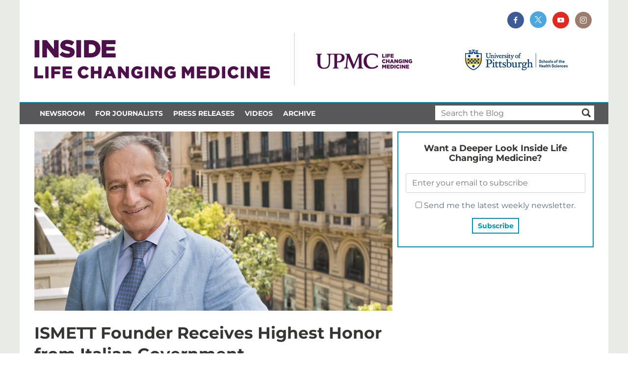

--- FILE ---
content_type: text/html; charset=UTF-8
request_url: https://inside.upmc.com/ismett-founder-honored/
body_size: 18442
content:
<style>
	.widget_widget_crp{
		margin-top:10px;
	}
</style>
<!doctype html>

<!--[if lt IE 7]><html lang="en-US" class="no-js lt-ie9 lt-ie8 lt-ie7"><![endif]-->
<!--[if (IE 7)&!(IEMobile)]><html lang="en-US" class="no-js lt-ie9 lt-ie8"><![endif]-->
<!--[if (IE 8)&!(IEMobile)]><html lang="en-US" class="no-js lt-ie9"><![endif]-->
<!--[if gt IE 8]><!--> <html lang="en-US" class="no-js"><!--<![endif]-->

<head>
	<meta charset="utf-8">

				<meta http-equiv="X-UA-Compatible" content="IE=edge">

		<title>ISMETT Founder Receives Highest Honor from Italian Government - UPMC &amp; Pitt Health Sciences News Blog</title>

				<meta name="HandheldFriendly" content="True">
		<meta name="MobileOptimized" content="320">
		<meta name="viewport" content="width=device-width, initial-scale=1"/>

				<link rel="apple-touch-icon" href="https://image.notify.upmc.com/lib/fe9213727564007a7c/m/2/upmc-logo-square-on-white-1000.png">
	<!--<link rel="icon" href="https://image.notify.upmc.com/lib/fe9213727564007a7c/m/2/upmc-logo-square-on-white-1000.png"> -->
		<!--[if IE]>
			<link rel="shortcut icon" href="https://image.notify.upmc.com/lib/fe9213727564007a7c/m/2/upmc-logo-square-on-white-1000.png">
		<![endif]-->
				<meta name="msapplication-TileColor" content="#f01d4f">
		<meta name="msapplication-TileImage" content="https://inside.upmc.com/wp-content/themes/inside-upmc/library/images/win8-tile-icon.png">
            <meta name="theme-color" content="#121212">

		<link rel="pingback" href="https://inside.upmc.com/xmlrpc.php">

				<script data-cfasync="false" data-no-defer="1" data-no-minify="1" data-no-optimize="1">var ewww_webp_supported=!1;function check_webp_feature(A,e){var w;e=void 0!==e?e:function(){},ewww_webp_supported?e(ewww_webp_supported):((w=new Image).onload=function(){ewww_webp_supported=0<w.width&&0<w.height,e&&e(ewww_webp_supported)},w.onerror=function(){e&&e(!1)},w.src="data:image/webp;base64,"+{alpha:"UklGRkoAAABXRUJQVlA4WAoAAAAQAAAAAAAAAAAAQUxQSAwAAAARBxAR/Q9ERP8DAABWUDggGAAAABQBAJ0BKgEAAQAAAP4AAA3AAP7mtQAAAA=="}[A])}check_webp_feature("alpha");</script><script data-cfasync="false" data-no-defer="1" data-no-minify="1" data-no-optimize="1">var Arrive=function(c,w){"use strict";if(c.MutationObserver&&"undefined"!=typeof HTMLElement){var r,a=0,u=(r=HTMLElement.prototype.matches||HTMLElement.prototype.webkitMatchesSelector||HTMLElement.prototype.mozMatchesSelector||HTMLElement.prototype.msMatchesSelector,{matchesSelector:function(e,t){return e instanceof HTMLElement&&r.call(e,t)},addMethod:function(e,t,r){var a=e[t];e[t]=function(){return r.length==arguments.length?r.apply(this,arguments):"function"==typeof a?a.apply(this,arguments):void 0}},callCallbacks:function(e,t){t&&t.options.onceOnly&&1==t.firedElems.length&&(e=[e[0]]);for(var r,a=0;r=e[a];a++)r&&r.callback&&r.callback.call(r.elem,r.elem);t&&t.options.onceOnly&&1==t.firedElems.length&&t.me.unbindEventWithSelectorAndCallback.call(t.target,t.selector,t.callback)},checkChildNodesRecursively:function(e,t,r,a){for(var i,n=0;i=e[n];n++)r(i,t,a)&&a.push({callback:t.callback,elem:i}),0<i.childNodes.length&&u.checkChildNodesRecursively(i.childNodes,t,r,a)},mergeArrays:function(e,t){var r,a={};for(r in e)e.hasOwnProperty(r)&&(a[r]=e[r]);for(r in t)t.hasOwnProperty(r)&&(a[r]=t[r]);return a},toElementsArray:function(e){return e=void 0!==e&&("number"!=typeof e.length||e===c)?[e]:e}}),e=(l.prototype.addEvent=function(e,t,r,a){a={target:e,selector:t,options:r,callback:a,firedElems:[]};return this._beforeAdding&&this._beforeAdding(a),this._eventsBucket.push(a),a},l.prototype.removeEvent=function(e){for(var t,r=this._eventsBucket.length-1;t=this._eventsBucket[r];r--)e(t)&&(this._beforeRemoving&&this._beforeRemoving(t),(t=this._eventsBucket.splice(r,1))&&t.length&&(t[0].callback=null))},l.prototype.beforeAdding=function(e){this._beforeAdding=e},l.prototype.beforeRemoving=function(e){this._beforeRemoving=e},l),t=function(i,n){var o=new e,l=this,s={fireOnAttributesModification:!1};return o.beforeAdding(function(t){var e=t.target;e!==c.document&&e!==c||(e=document.getElementsByTagName("html")[0]);var r=new MutationObserver(function(e){n.call(this,e,t)}),a=i(t.options);r.observe(e,a),t.observer=r,t.me=l}),o.beforeRemoving(function(e){e.observer.disconnect()}),this.bindEvent=function(e,t,r){t=u.mergeArrays(s,t);for(var a=u.toElementsArray(this),i=0;i<a.length;i++)o.addEvent(a[i],e,t,r)},this.unbindEvent=function(){var r=u.toElementsArray(this);o.removeEvent(function(e){for(var t=0;t<r.length;t++)if(this===w||e.target===r[t])return!0;return!1})},this.unbindEventWithSelectorOrCallback=function(r){var a=u.toElementsArray(this),i=r,e="function"==typeof r?function(e){for(var t=0;t<a.length;t++)if((this===w||e.target===a[t])&&e.callback===i)return!0;return!1}:function(e){for(var t=0;t<a.length;t++)if((this===w||e.target===a[t])&&e.selector===r)return!0;return!1};o.removeEvent(e)},this.unbindEventWithSelectorAndCallback=function(r,a){var i=u.toElementsArray(this);o.removeEvent(function(e){for(var t=0;t<i.length;t++)if((this===w||e.target===i[t])&&e.selector===r&&e.callback===a)return!0;return!1})},this},i=new function(){var s={fireOnAttributesModification:!1,onceOnly:!1,existing:!1};function n(e,t,r){return!(!u.matchesSelector(e,t.selector)||(e._id===w&&(e._id=a++),-1!=t.firedElems.indexOf(e._id)))&&(t.firedElems.push(e._id),!0)}var c=(i=new t(function(e){var t={attributes:!1,childList:!0,subtree:!0};return e.fireOnAttributesModification&&(t.attributes=!0),t},function(e,i){e.forEach(function(e){var t=e.addedNodes,r=e.target,a=[];null!==t&&0<t.length?u.checkChildNodesRecursively(t,i,n,a):"attributes"===e.type&&n(r,i)&&a.push({callback:i.callback,elem:r}),u.callCallbacks(a,i)})})).bindEvent;return i.bindEvent=function(e,t,r){t=void 0===r?(r=t,s):u.mergeArrays(s,t);var a=u.toElementsArray(this);if(t.existing){for(var i=[],n=0;n<a.length;n++)for(var o=a[n].querySelectorAll(e),l=0;l<o.length;l++)i.push({callback:r,elem:o[l]});if(t.onceOnly&&i.length)return r.call(i[0].elem,i[0].elem);setTimeout(u.callCallbacks,1,i)}c.call(this,e,t,r)},i},o=new function(){var a={};function i(e,t){return u.matchesSelector(e,t.selector)}var n=(o=new t(function(){return{childList:!0,subtree:!0}},function(e,r){e.forEach(function(e){var t=e.removedNodes,e=[];null!==t&&0<t.length&&u.checkChildNodesRecursively(t,r,i,e),u.callCallbacks(e,r)})})).bindEvent;return o.bindEvent=function(e,t,r){t=void 0===r?(r=t,a):u.mergeArrays(a,t),n.call(this,e,t,r)},o};d(HTMLElement.prototype),d(NodeList.prototype),d(HTMLCollection.prototype),d(HTMLDocument.prototype),d(Window.prototype);var n={};return s(i,n,"unbindAllArrive"),s(o,n,"unbindAllLeave"),n}function l(){this._eventsBucket=[],this._beforeAdding=null,this._beforeRemoving=null}function s(e,t,r){u.addMethod(t,r,e.unbindEvent),u.addMethod(t,r,e.unbindEventWithSelectorOrCallback),u.addMethod(t,r,e.unbindEventWithSelectorAndCallback)}function d(e){e.arrive=i.bindEvent,s(i,e,"unbindArrive"),e.leave=o.bindEvent,s(o,e,"unbindLeave")}}(window,void 0),ewww_webp_supported=!1;function check_webp_feature(e,t){var r;ewww_webp_supported?t(ewww_webp_supported):((r=new Image).onload=function(){ewww_webp_supported=0<r.width&&0<r.height,t(ewww_webp_supported)},r.onerror=function(){t(!1)},r.src="data:image/webp;base64,"+{alpha:"UklGRkoAAABXRUJQVlA4WAoAAAAQAAAAAAAAAAAAQUxQSAwAAAARBxAR/Q9ERP8DAABWUDggGAAAABQBAJ0BKgEAAQAAAP4AAA3AAP7mtQAAAA==",animation:"UklGRlIAAABXRUJQVlA4WAoAAAASAAAAAAAAAAAAQU5JTQYAAAD/////AABBTk1GJgAAAAAAAAAAAAAAAAAAAGQAAABWUDhMDQAAAC8AAAAQBxAREYiI/gcA"}[e])}function ewwwLoadImages(e){if(e){for(var t=document.querySelectorAll(".batch-image img, .image-wrapper a, .ngg-pro-masonry-item a, .ngg-galleria-offscreen-seo-wrapper a"),r=0,a=t.length;r<a;r++)ewwwAttr(t[r],"data-src",t[r].getAttribute("data-webp")),ewwwAttr(t[r],"data-thumbnail",t[r].getAttribute("data-webp-thumbnail"));for(var i=document.querySelectorAll("div.woocommerce-product-gallery__image"),r=0,a=i.length;r<a;r++)ewwwAttr(i[r],"data-thumb",i[r].getAttribute("data-webp-thumb"))}for(var n=document.querySelectorAll("video"),r=0,a=n.length;r<a;r++)ewwwAttr(n[r],"poster",e?n[r].getAttribute("data-poster-webp"):n[r].getAttribute("data-poster-image"));for(var o,l=document.querySelectorAll("img.ewww_webp_lazy_load"),r=0,a=l.length;r<a;r++)e&&(ewwwAttr(l[r],"data-lazy-srcset",l[r].getAttribute("data-lazy-srcset-webp")),ewwwAttr(l[r],"data-srcset",l[r].getAttribute("data-srcset-webp")),ewwwAttr(l[r],"data-lazy-src",l[r].getAttribute("data-lazy-src-webp")),ewwwAttr(l[r],"data-src",l[r].getAttribute("data-src-webp")),ewwwAttr(l[r],"data-orig-file",l[r].getAttribute("data-webp-orig-file")),ewwwAttr(l[r],"data-medium-file",l[r].getAttribute("data-webp-medium-file")),ewwwAttr(l[r],"data-large-file",l[r].getAttribute("data-webp-large-file")),null!=(o=l[r].getAttribute("srcset"))&&!1!==o&&o.includes("R0lGOD")&&ewwwAttr(l[r],"src",l[r].getAttribute("data-lazy-src-webp"))),l[r].className=l[r].className.replace(/\bewww_webp_lazy_load\b/,"");for(var s=document.querySelectorAll(".ewww_webp"),r=0,a=s.length;r<a;r++)e?(ewwwAttr(s[r],"srcset",s[r].getAttribute("data-srcset-webp")),ewwwAttr(s[r],"src",s[r].getAttribute("data-src-webp")),ewwwAttr(s[r],"data-orig-file",s[r].getAttribute("data-webp-orig-file")),ewwwAttr(s[r],"data-medium-file",s[r].getAttribute("data-webp-medium-file")),ewwwAttr(s[r],"data-large-file",s[r].getAttribute("data-webp-large-file")),ewwwAttr(s[r],"data-large_image",s[r].getAttribute("data-webp-large_image")),ewwwAttr(s[r],"data-src",s[r].getAttribute("data-webp-src"))):(ewwwAttr(s[r],"srcset",s[r].getAttribute("data-srcset-img")),ewwwAttr(s[r],"src",s[r].getAttribute("data-src-img"))),s[r].className=s[r].className.replace(/\bewww_webp\b/,"ewww_webp_loaded");window.jQuery&&jQuery.fn.isotope&&jQuery.fn.imagesLoaded&&(jQuery(".fusion-posts-container-infinite").imagesLoaded(function(){jQuery(".fusion-posts-container-infinite").hasClass("isotope")&&jQuery(".fusion-posts-container-infinite").isotope()}),jQuery(".fusion-portfolio:not(.fusion-recent-works) .fusion-portfolio-wrapper").imagesLoaded(function(){jQuery(".fusion-portfolio:not(.fusion-recent-works) .fusion-portfolio-wrapper").isotope()}))}function ewwwWebPInit(e){ewwwLoadImages(e),ewwwNggLoadGalleries(e),document.arrive(".ewww_webp",function(){ewwwLoadImages(e)}),document.arrive(".ewww_webp_lazy_load",function(){ewwwLoadImages(e)}),document.arrive("videos",function(){ewwwLoadImages(e)}),"loading"==document.readyState?document.addEventListener("DOMContentLoaded",ewwwJSONParserInit):("undefined"!=typeof galleries&&ewwwNggParseGalleries(e),ewwwWooParseVariations(e))}function ewwwAttr(e,t,r){null!=r&&!1!==r&&e.setAttribute(t,r)}function ewwwJSONParserInit(){"undefined"!=typeof galleries&&check_webp_feature("alpha",ewwwNggParseGalleries),check_webp_feature("alpha",ewwwWooParseVariations)}function ewwwWooParseVariations(e){if(e)for(var t=document.querySelectorAll("form.variations_form"),r=0,a=t.length;r<a;r++){var i=t[r].getAttribute("data-product_variations"),n=!1;try{for(var o in i=JSON.parse(i))void 0!==i[o]&&void 0!==i[o].image&&(void 0!==i[o].image.src_webp&&(i[o].image.src=i[o].image.src_webp,n=!0),void 0!==i[o].image.srcset_webp&&(i[o].image.srcset=i[o].image.srcset_webp,n=!0),void 0!==i[o].image.full_src_webp&&(i[o].image.full_src=i[o].image.full_src_webp,n=!0),void 0!==i[o].image.gallery_thumbnail_src_webp&&(i[o].image.gallery_thumbnail_src=i[o].image.gallery_thumbnail_src_webp,n=!0),void 0!==i[o].image.thumb_src_webp&&(i[o].image.thumb_src=i[o].image.thumb_src_webp,n=!0));n&&ewwwAttr(t[r],"data-product_variations",JSON.stringify(i))}catch(e){}}}function ewwwNggParseGalleries(e){if(e)for(var t in galleries){var r=galleries[t];galleries[t].images_list=ewwwNggParseImageList(r.images_list)}}function ewwwNggLoadGalleries(e){e&&document.addEventListener("ngg.galleria.themeadded",function(e,t){window.ngg_galleria._create_backup=window.ngg_galleria.create,window.ngg_galleria.create=function(e,t){var r=$(e).data("id");return galleries["gallery_"+r].images_list=ewwwNggParseImageList(galleries["gallery_"+r].images_list),window.ngg_galleria._create_backup(e,t)}})}function ewwwNggParseImageList(e){for(var t in e){var r=e[t];if(void 0!==r["image-webp"]&&(e[t].image=r["image-webp"],delete e[t]["image-webp"]),void 0!==r["thumb-webp"]&&(e[t].thumb=r["thumb-webp"],delete e[t]["thumb-webp"]),void 0!==r.full_image_webp&&(e[t].full_image=r.full_image_webp,delete e[t].full_image_webp),void 0!==r.srcsets)for(var a in r.srcsets)nggSrcset=r.srcsets[a],void 0!==r.srcsets[a+"-webp"]&&(e[t].srcsets[a]=r.srcsets[a+"-webp"],delete e[t].srcsets[a+"-webp"]);if(void 0!==r.full_srcsets)for(var i in r.full_srcsets)nggFSrcset=r.full_srcsets[i],void 0!==r.full_srcsets[i+"-webp"]&&(e[t].full_srcsets[i]=r.full_srcsets[i+"-webp"],delete e[t].full_srcsets[i+"-webp"])}return e}check_webp_feature("alpha",ewwwWebPInit);</script><meta name='robots' content='index, follow, max-image-preview:large, max-snippet:-1, max-video-preview:-1' />
	<style>img:is([sizes="auto" i], [sizes^="auto," i]) { contain-intrinsic-size: 3000px 1500px }</style>
	
	<!-- This site is optimized with the Yoast SEO plugin v23.6 - https://yoast.com/wordpress/plugins/seo/ -->
	<link rel="canonical" href="https://inside.upmc.com/ismett-founder-honored/" />
	<meta property="og:locale" content="en_US" />
	<meta property="og:type" content="article" />
	<meta property="og:title" content="ISMETT Founder Receives Highest Honor from Italian Government - UPMC &amp; Pitt Health Sciences News Blog" />
	<meta property="og:description" content="Dr. Ugo Palazzo, a founder of UPMC-managed ISMETT, one of&hellip; Read more" />
	<meta property="og:url" content="https://inside.upmc.com/ismett-founder-honored/" />
	<meta property="og:site_name" content="UPMC &amp; Pitt Health Sciences News Blog" />
	<meta property="article:published_time" content="2020-01-08T17:41:23+00:00" />
	<meta property="article:modified_time" content="2020-01-08T20:06:29+00:00" />
	<meta property="og:image" content="https://inside.upmc.com/wp-content/uploads/sites/10/2020/01/PALAZZO_UGO.jpg" />
	<meta property="og:image:width" content="2000" />
	<meta property="og:image:height" content="1335" />
	<meta property="og:image:type" content="image/jpeg" />
	<meta name="author" content="Admin" />
	<meta name="twitter:card" content="summary_large_image" />
	<meta name="twitter:label1" content="Written by" />
	<meta name="twitter:data1" content="Admin" />
	<meta name="twitter:label2" content="Est. reading time" />
	<meta name="twitter:data2" content="2 minutes" />
	<script type="application/ld+json" class="yoast-schema-graph">{"@context":"https://schema.org","@graph":[{"@type":"WebPage","@id":"https://inside.upmc.com/ismett-founder-honored/","url":"https://inside.upmc.com/ismett-founder-honored/","name":"ISMETT Founder Receives Highest Honor from Italian Government - UPMC &amp; Pitt Health Sciences News Blog","isPartOf":{"@id":"https://inside.upmc.com/#website"},"primaryImageOfPage":{"@id":"https://inside.upmc.com/ismett-founder-honored/#primaryimage"},"image":{"@id":"https://inside.upmc.com/ismett-founder-honored/#primaryimage"},"thumbnailUrl":"https://inside.upmc.com/wp-content/uploads/sites/10/2020/01/PALAZZO_UGO.jpg","datePublished":"2020-01-08T17:41:23+00:00","dateModified":"2020-01-08T20:06:29+00:00","author":{"@id":"https://inside.upmc.com/#/schema/person/997ea4ac35761a41a9df17ab008e55f6"},"breadcrumb":{"@id":"https://inside.upmc.com/ismett-founder-honored/#breadcrumb"},"inLanguage":"en-US","potentialAction":[{"@type":"ReadAction","target":["https://inside.upmc.com/ismett-founder-honored/"]}]},{"@type":"ImageObject","inLanguage":"en-US","@id":"https://inside.upmc.com/ismett-founder-honored/#primaryimage","url":"https://inside.upmc.com/wp-content/uploads/sites/10/2020/01/PALAZZO_UGO.jpg","contentUrl":"https://inside.upmc.com/wp-content/uploads/sites/10/2020/01/PALAZZO_UGO.jpg","width":2000,"height":1335,"caption":"Dr. Ugo Palazzo"},{"@type":"BreadcrumbList","@id":"https://inside.upmc.com/ismett-founder-honored/#breadcrumb","itemListElement":[{"@type":"ListItem","position":1,"name":"Home","item":"https://inside.upmc.com/"},{"@type":"ListItem","position":2,"name":"ISMETT Founder Receives Highest Honor from Italian Government"}]},{"@type":"WebSite","@id":"https://inside.upmc.com/#website","url":"https://inside.upmc.com/","name":"UPMC &amp; Pitt Health Sciences News Blog","description":"","potentialAction":[{"@type":"SearchAction","target":{"@type":"EntryPoint","urlTemplate":"https://inside.upmc.com/?s={search_term_string}"},"query-input":{"@type":"PropertyValueSpecification","valueRequired":true,"valueName":"search_term_string"}}],"inLanguage":"en-US"},{"@type":"Person","@id":"https://inside.upmc.com/#/schema/person/997ea4ac35761a41a9df17ab008e55f6","name":"Admin","image":{"@type":"ImageObject","inLanguage":"en-US","@id":"https://inside.upmc.com/#/schema/person/image/","url":"https://secure.gravatar.com/avatar/f66586727cee4e93cf840940e88fdb34?s=96&d=mm&r=g","contentUrl":"https://secure.gravatar.com/avatar/f66586727cee4e93cf840940e88fdb34?s=96&d=mm&r=g","caption":"Admin"},"sameAs":["https://wordpress-linux-multisite-prod.azurewebsites.net"],"url":"https://inside.upmc.com/author/dmttadmin/"}]}</script>
	<!-- / Yoast SEO plugin. -->


<link rel='dns-prefetch' href='//inside.upmc.com' />
<link rel="alternate" type="application/rss+xml" title="UPMC &amp; Pitt Health Sciences News Blog &raquo; Feed" href="https://inside.upmc.com/feed/" />
<script type="text/javascript">
/* <![CDATA[ */
window._wpemojiSettings = {"baseUrl":"https:\/\/s.w.org\/images\/core\/emoji\/15.0.3\/72x72\/","ext":".png","svgUrl":"https:\/\/s.w.org\/images\/core\/emoji\/15.0.3\/svg\/","svgExt":".svg","source":{"concatemoji":"https:\/\/inside.upmc.com\/wp-includes\/js\/wp-emoji-release.min.js"}};
/*! This file is auto-generated */
!function(i,n){var o,s,e;function c(e){try{var t={supportTests:e,timestamp:(new Date).valueOf()};sessionStorage.setItem(o,JSON.stringify(t))}catch(e){}}function p(e,t,n){e.clearRect(0,0,e.canvas.width,e.canvas.height),e.fillText(t,0,0);var t=new Uint32Array(e.getImageData(0,0,e.canvas.width,e.canvas.height).data),r=(e.clearRect(0,0,e.canvas.width,e.canvas.height),e.fillText(n,0,0),new Uint32Array(e.getImageData(0,0,e.canvas.width,e.canvas.height).data));return t.every(function(e,t){return e===r[t]})}function u(e,t,n){switch(t){case"flag":return n(e,"\ud83c\udff3\ufe0f\u200d\u26a7\ufe0f","\ud83c\udff3\ufe0f\u200b\u26a7\ufe0f")?!1:!n(e,"\ud83c\uddfa\ud83c\uddf3","\ud83c\uddfa\u200b\ud83c\uddf3")&&!n(e,"\ud83c\udff4\udb40\udc67\udb40\udc62\udb40\udc65\udb40\udc6e\udb40\udc67\udb40\udc7f","\ud83c\udff4\u200b\udb40\udc67\u200b\udb40\udc62\u200b\udb40\udc65\u200b\udb40\udc6e\u200b\udb40\udc67\u200b\udb40\udc7f");case"emoji":return!n(e,"\ud83d\udc26\u200d\u2b1b","\ud83d\udc26\u200b\u2b1b")}return!1}function f(e,t,n){var r="undefined"!=typeof WorkerGlobalScope&&self instanceof WorkerGlobalScope?new OffscreenCanvas(300,150):i.createElement("canvas"),a=r.getContext("2d",{willReadFrequently:!0}),o=(a.textBaseline="top",a.font="600 32px Arial",{});return e.forEach(function(e){o[e]=t(a,e,n)}),o}function t(e){var t=i.createElement("script");t.src=e,t.defer=!0,i.head.appendChild(t)}"undefined"!=typeof Promise&&(o="wpEmojiSettingsSupports",s=["flag","emoji"],n.supports={everything:!0,everythingExceptFlag:!0},e=new Promise(function(e){i.addEventListener("DOMContentLoaded",e,{once:!0})}),new Promise(function(t){var n=function(){try{var e=JSON.parse(sessionStorage.getItem(o));if("object"==typeof e&&"number"==typeof e.timestamp&&(new Date).valueOf()<e.timestamp+604800&&"object"==typeof e.supportTests)return e.supportTests}catch(e){}return null}();if(!n){if("undefined"!=typeof Worker&&"undefined"!=typeof OffscreenCanvas&&"undefined"!=typeof URL&&URL.createObjectURL&&"undefined"!=typeof Blob)try{var e="postMessage("+f.toString()+"("+[JSON.stringify(s),u.toString(),p.toString()].join(",")+"));",r=new Blob([e],{type:"text/javascript"}),a=new Worker(URL.createObjectURL(r),{name:"wpTestEmojiSupports"});return void(a.onmessage=function(e){c(n=e.data),a.terminate(),t(n)})}catch(e){}c(n=f(s,u,p))}t(n)}).then(function(e){for(var t in e)n.supports[t]=e[t],n.supports.everything=n.supports.everything&&n.supports[t],"flag"!==t&&(n.supports.everythingExceptFlag=n.supports.everythingExceptFlag&&n.supports[t]);n.supports.everythingExceptFlag=n.supports.everythingExceptFlag&&!n.supports.flag,n.DOMReady=!1,n.readyCallback=function(){n.DOMReady=!0}}).then(function(){return e}).then(function(){var e;n.supports.everything||(n.readyCallback(),(e=n.source||{}).concatemoji?t(e.concatemoji):e.wpemoji&&e.twemoji&&(t(e.twemoji),t(e.wpemoji)))}))}((window,document),window._wpemojiSettings);
/* ]]> */
</script>
<link rel='stylesheet' id='upmc-videos-css' href='https://inside.upmc.com/wp-content/plugins/upmc-videos/assets/styles/style.css' type='text/css' media='all' />
<link rel='stylesheet' id='fpw_styles_css-css' href='https://inside.upmc.com/wp-content/plugins/feature-a-page-widget/css/fpw_styles.css' type='text/css' media='all' />
<style id='wp-emoji-styles-inline-css' type='text/css'>

	img.wp-smiley, img.emoji {
		display: inline !important;
		border: none !important;
		box-shadow: none !important;
		height: 1em !important;
		width: 1em !important;
		margin: 0 0.07em !important;
		vertical-align: -0.1em !important;
		background: none !important;
		padding: 0 !important;
	}
</style>
<link rel='stylesheet' id='wp-block-library-css' href='https://inside.upmc.com/wp-includes/css/dist/block-library/style.min.css' type='text/css' media='all' />
<style id='classic-theme-styles-inline-css' type='text/css'>
/*! This file is auto-generated */
.wp-block-button__link{color:#fff;background-color:#32373c;border-radius:9999px;box-shadow:none;text-decoration:none;padding:calc(.667em + 2px) calc(1.333em + 2px);font-size:1.125em}.wp-block-file__button{background:#32373c;color:#fff;text-decoration:none}
</style>
<style id='global-styles-inline-css' type='text/css'>
:root{--wp--preset--aspect-ratio--square: 1;--wp--preset--aspect-ratio--4-3: 4/3;--wp--preset--aspect-ratio--3-4: 3/4;--wp--preset--aspect-ratio--3-2: 3/2;--wp--preset--aspect-ratio--2-3: 2/3;--wp--preset--aspect-ratio--16-9: 16/9;--wp--preset--aspect-ratio--9-16: 9/16;--wp--preset--color--black: #000000;--wp--preset--color--cyan-bluish-gray: #abb8c3;--wp--preset--color--white: #ffffff;--wp--preset--color--pale-pink: #f78da7;--wp--preset--color--vivid-red: #cf2e2e;--wp--preset--color--luminous-vivid-orange: #ff6900;--wp--preset--color--luminous-vivid-amber: #fcb900;--wp--preset--color--light-green-cyan: #7bdcb5;--wp--preset--color--vivid-green-cyan: #00d084;--wp--preset--color--pale-cyan-blue: #8ed1fc;--wp--preset--color--vivid-cyan-blue: #0693e3;--wp--preset--color--vivid-purple: #9b51e0;--wp--preset--gradient--vivid-cyan-blue-to-vivid-purple: linear-gradient(135deg,rgba(6,147,227,1) 0%,rgb(155,81,224) 100%);--wp--preset--gradient--light-green-cyan-to-vivid-green-cyan: linear-gradient(135deg,rgb(122,220,180) 0%,rgb(0,208,130) 100%);--wp--preset--gradient--luminous-vivid-amber-to-luminous-vivid-orange: linear-gradient(135deg,rgba(252,185,0,1) 0%,rgba(255,105,0,1) 100%);--wp--preset--gradient--luminous-vivid-orange-to-vivid-red: linear-gradient(135deg,rgba(255,105,0,1) 0%,rgb(207,46,46) 100%);--wp--preset--gradient--very-light-gray-to-cyan-bluish-gray: linear-gradient(135deg,rgb(238,238,238) 0%,rgb(169,184,195) 100%);--wp--preset--gradient--cool-to-warm-spectrum: linear-gradient(135deg,rgb(74,234,220) 0%,rgb(151,120,209) 20%,rgb(207,42,186) 40%,rgb(238,44,130) 60%,rgb(251,105,98) 80%,rgb(254,248,76) 100%);--wp--preset--gradient--blush-light-purple: linear-gradient(135deg,rgb(255,206,236) 0%,rgb(152,150,240) 100%);--wp--preset--gradient--blush-bordeaux: linear-gradient(135deg,rgb(254,205,165) 0%,rgb(254,45,45) 50%,rgb(107,0,62) 100%);--wp--preset--gradient--luminous-dusk: linear-gradient(135deg,rgb(255,203,112) 0%,rgb(199,81,192) 50%,rgb(65,88,208) 100%);--wp--preset--gradient--pale-ocean: linear-gradient(135deg,rgb(255,245,203) 0%,rgb(182,227,212) 50%,rgb(51,167,181) 100%);--wp--preset--gradient--electric-grass: linear-gradient(135deg,rgb(202,248,128) 0%,rgb(113,206,126) 100%);--wp--preset--gradient--midnight: linear-gradient(135deg,rgb(2,3,129) 0%,rgb(40,116,252) 100%);--wp--preset--font-size--small: 13px;--wp--preset--font-size--medium: 20px;--wp--preset--font-size--large: 36px;--wp--preset--font-size--x-large: 42px;--wp--preset--spacing--20: 0.44rem;--wp--preset--spacing--30: 0.67rem;--wp--preset--spacing--40: 1rem;--wp--preset--spacing--50: 1.5rem;--wp--preset--spacing--60: 2.25rem;--wp--preset--spacing--70: 3.38rem;--wp--preset--spacing--80: 5.06rem;--wp--preset--shadow--natural: 6px 6px 9px rgba(0, 0, 0, 0.2);--wp--preset--shadow--deep: 12px 12px 50px rgba(0, 0, 0, 0.4);--wp--preset--shadow--sharp: 6px 6px 0px rgba(0, 0, 0, 0.2);--wp--preset--shadow--outlined: 6px 6px 0px -3px rgba(255, 255, 255, 1), 6px 6px rgba(0, 0, 0, 1);--wp--preset--shadow--crisp: 6px 6px 0px rgba(0, 0, 0, 1);}:where(.is-layout-flex){gap: 0.5em;}:where(.is-layout-grid){gap: 0.5em;}body .is-layout-flex{display: flex;}.is-layout-flex{flex-wrap: wrap;align-items: center;}.is-layout-flex > :is(*, div){margin: 0;}body .is-layout-grid{display: grid;}.is-layout-grid > :is(*, div){margin: 0;}:where(.wp-block-columns.is-layout-flex){gap: 2em;}:where(.wp-block-columns.is-layout-grid){gap: 2em;}:where(.wp-block-post-template.is-layout-flex){gap: 1.25em;}:where(.wp-block-post-template.is-layout-grid){gap: 1.25em;}.has-black-color{color: var(--wp--preset--color--black) !important;}.has-cyan-bluish-gray-color{color: var(--wp--preset--color--cyan-bluish-gray) !important;}.has-white-color{color: var(--wp--preset--color--white) !important;}.has-pale-pink-color{color: var(--wp--preset--color--pale-pink) !important;}.has-vivid-red-color{color: var(--wp--preset--color--vivid-red) !important;}.has-luminous-vivid-orange-color{color: var(--wp--preset--color--luminous-vivid-orange) !important;}.has-luminous-vivid-amber-color{color: var(--wp--preset--color--luminous-vivid-amber) !important;}.has-light-green-cyan-color{color: var(--wp--preset--color--light-green-cyan) !important;}.has-vivid-green-cyan-color{color: var(--wp--preset--color--vivid-green-cyan) !important;}.has-pale-cyan-blue-color{color: var(--wp--preset--color--pale-cyan-blue) !important;}.has-vivid-cyan-blue-color{color: var(--wp--preset--color--vivid-cyan-blue) !important;}.has-vivid-purple-color{color: var(--wp--preset--color--vivid-purple) !important;}.has-black-background-color{background-color: var(--wp--preset--color--black) !important;}.has-cyan-bluish-gray-background-color{background-color: var(--wp--preset--color--cyan-bluish-gray) !important;}.has-white-background-color{background-color: var(--wp--preset--color--white) !important;}.has-pale-pink-background-color{background-color: var(--wp--preset--color--pale-pink) !important;}.has-vivid-red-background-color{background-color: var(--wp--preset--color--vivid-red) !important;}.has-luminous-vivid-orange-background-color{background-color: var(--wp--preset--color--luminous-vivid-orange) !important;}.has-luminous-vivid-amber-background-color{background-color: var(--wp--preset--color--luminous-vivid-amber) !important;}.has-light-green-cyan-background-color{background-color: var(--wp--preset--color--light-green-cyan) !important;}.has-vivid-green-cyan-background-color{background-color: var(--wp--preset--color--vivid-green-cyan) !important;}.has-pale-cyan-blue-background-color{background-color: var(--wp--preset--color--pale-cyan-blue) !important;}.has-vivid-cyan-blue-background-color{background-color: var(--wp--preset--color--vivid-cyan-blue) !important;}.has-vivid-purple-background-color{background-color: var(--wp--preset--color--vivid-purple) !important;}.has-black-border-color{border-color: var(--wp--preset--color--black) !important;}.has-cyan-bluish-gray-border-color{border-color: var(--wp--preset--color--cyan-bluish-gray) !important;}.has-white-border-color{border-color: var(--wp--preset--color--white) !important;}.has-pale-pink-border-color{border-color: var(--wp--preset--color--pale-pink) !important;}.has-vivid-red-border-color{border-color: var(--wp--preset--color--vivid-red) !important;}.has-luminous-vivid-orange-border-color{border-color: var(--wp--preset--color--luminous-vivid-orange) !important;}.has-luminous-vivid-amber-border-color{border-color: var(--wp--preset--color--luminous-vivid-amber) !important;}.has-light-green-cyan-border-color{border-color: var(--wp--preset--color--light-green-cyan) !important;}.has-vivid-green-cyan-border-color{border-color: var(--wp--preset--color--vivid-green-cyan) !important;}.has-pale-cyan-blue-border-color{border-color: var(--wp--preset--color--pale-cyan-blue) !important;}.has-vivid-cyan-blue-border-color{border-color: var(--wp--preset--color--vivid-cyan-blue) !important;}.has-vivid-purple-border-color{border-color: var(--wp--preset--color--vivid-purple) !important;}.has-vivid-cyan-blue-to-vivid-purple-gradient-background{background: var(--wp--preset--gradient--vivid-cyan-blue-to-vivid-purple) !important;}.has-light-green-cyan-to-vivid-green-cyan-gradient-background{background: var(--wp--preset--gradient--light-green-cyan-to-vivid-green-cyan) !important;}.has-luminous-vivid-amber-to-luminous-vivid-orange-gradient-background{background: var(--wp--preset--gradient--luminous-vivid-amber-to-luminous-vivid-orange) !important;}.has-luminous-vivid-orange-to-vivid-red-gradient-background{background: var(--wp--preset--gradient--luminous-vivid-orange-to-vivid-red) !important;}.has-very-light-gray-to-cyan-bluish-gray-gradient-background{background: var(--wp--preset--gradient--very-light-gray-to-cyan-bluish-gray) !important;}.has-cool-to-warm-spectrum-gradient-background{background: var(--wp--preset--gradient--cool-to-warm-spectrum) !important;}.has-blush-light-purple-gradient-background{background: var(--wp--preset--gradient--blush-light-purple) !important;}.has-blush-bordeaux-gradient-background{background: var(--wp--preset--gradient--blush-bordeaux) !important;}.has-luminous-dusk-gradient-background{background: var(--wp--preset--gradient--luminous-dusk) !important;}.has-pale-ocean-gradient-background{background: var(--wp--preset--gradient--pale-ocean) !important;}.has-electric-grass-gradient-background{background: var(--wp--preset--gradient--electric-grass) !important;}.has-midnight-gradient-background{background: var(--wp--preset--gradient--midnight) !important;}.has-small-font-size{font-size: var(--wp--preset--font-size--small) !important;}.has-medium-font-size{font-size: var(--wp--preset--font-size--medium) !important;}.has-large-font-size{font-size: var(--wp--preset--font-size--large) !important;}.has-x-large-font-size{font-size: var(--wp--preset--font-size--x-large) !important;}
:where(.wp-block-post-template.is-layout-flex){gap: 1.25em;}:where(.wp-block-post-template.is-layout-grid){gap: 1.25em;}
:where(.wp-block-columns.is-layout-flex){gap: 2em;}:where(.wp-block-columns.is-layout-grid){gap: 2em;}
:root :where(.wp-block-pullquote){font-size: 1.5em;line-height: 1.6;}
</style>
<link rel='stylesheet' id='social-icons-general-css' href='//inside.upmc.com/wp-content/plugins/social-icons/assets/css/social-icons.css' type='text/css' media='all' />
<link rel='stylesheet' id='crp-style-rounded-thumbs-css' href='https://inside.upmc.com/wp-content/plugins/contextual-related-posts/css/rounded-thumbs.min.css' type='text/css' media='all' />
<style id='crp-style-rounded-thumbs-inline-css' type='text/css'>

			.crp_related.crp-rounded-thumbs a {
				width: 150px;
                height: 150px;
				text-decoration: none;
			}
			.crp_related.crp-rounded-thumbs img {
				max-width: 150px;
				margin: auto;
			}
			.crp_related.crp-rounded-thumbs .crp_title {
				width: 100%;
			}
			
</style>
<link rel='stylesheet' id='fc-font-montserrat-css' href='https://inside.upmc.com/wp-content/uploads/sites/10/fonts/montserrat/font.min.css' type='text/css' media='all' />
<link rel='stylesheet' id='fc-font-lato-css' href='https://inside.upmc.com/wp-content/uploads/sites/10/fonts/lato/font.min.css' type='text/css' media='all' />
<link rel='stylesheet' id='fc-font-roboto-css' href='https://inside.upmc.com/wp-content/uploads/sites/10/fonts/roboto/font.min.css' type='text/css' media='all' />
<link rel='stylesheet' id='fc-widget-categories-css' href='https://inside.upmc.com/wp-content/themes/inside-upmc/library/css/widget-categories.css' type='text/css' media='' />
<link rel='stylesheet' id='recent-posts-widget-with-thumbnails-public-style-css' href='https://inside.upmc.com/wp-content/plugins/recent-posts-widget-with-thumbnails/public.css' type='text/css' media='all' />
<link rel='stylesheet' id='socialized-css' href='https://inside.upmc.com/wp-content/plugins/socialized/assets/styles/socialized.css' type='text/css' media='all' />
<link rel='stylesheet' id='bones-stylesheet-css' href='https://inside.upmc.com/wp-content/themes/inside-upmc/library/css/style.css' type='text/css' media='all' />
<!--[if lt IE 9]>
<link rel='stylesheet' id='bones-ie-only-css' href='https://inside.upmc.com/wp-content/themes/inside-upmc/library/css/ie.css' type='text/css' media='all' />
<![endif]-->
<script type="text/javascript" src="https://inside.upmc.com/wp-content/themes/inside-upmc/library/js/libs/modernizr.custom.min.js" id="bones-modernizr-js"></script>
<script type="text/javascript" src="https://inside.upmc.com/wp-includes/js/jquery/jquery.min.js" id="jquery-core-js"></script>
<script type="text/javascript" src="https://inside.upmc.com/wp-includes/js/jquery/jquery-migrate.min.js" id="jquery-migrate-js"></script>
<link rel="https://api.w.org/" href="https://inside.upmc.com/wp-json/" /><link rel="alternate" title="JSON" type="application/json" href="https://inside.upmc.com/wp-json/wp/v2/posts/64564" /><link rel='shortlink' href='https://inside.upmc.com/?p=64564' />
<link rel="alternate" title="oEmbed (JSON)" type="application/json+oembed" href="https://inside.upmc.com/wp-json/oembed/1.0/embed?url=https%3A%2F%2Finside.upmc.com%2Fismett-founder-honored%2F" />
<link rel="alternate" title="oEmbed (XML)" type="text/xml+oembed" href="https://inside.upmc.com/wp-json/oembed/1.0/embed?url=https%3A%2F%2Finside.upmc.com%2Fismett-founder-honored%2F&#038;format=xml" />
<script type="application/ld+json">{"@context":"https:\/\/schema.org","@type":"NewsArticle","mainEntityOfPage":{"@type":"WebPage","@id":"https:\/\/inside.upmc.com\/ismett-founder-honored\/"},"headline":"ISMETT Founder Receives Highest Honor from Italian Government","datePublished":"2020-01-08T12:41:23-05:00","dateModified":"2020-01-08T15:06:29-05:00","publisher":{"@type":"Organization","name":"UPMC","url":"https:\/\/www.upmc.com\/","logo":{"@type":"ImageObject","url":"https:\/\/image.notify.upmc.com\/lib\/fe9213727564007a7c\/m\/2\/upmc-logo-square-on-white-1000.png"}},"image":{"@type":"ImageObject","url":"https:\/\/inside.upmc.com\/wp-content\/uploads\/sites\/10\/2020\/01\/PALAZZO_UGO.jpg"},"author":{"@type":"Person","name":"Courtney Caprara"}}</script><script>var schema_obj = {"@context":"https:\/\/schema.org","@type":"NewsArticle","mainEntityOfPage":{"@type":"WebPage","@id":"https:\/\/inside.upmc.com\/ismett-founder-honored\/"},"headline":"ISMETT Founder Receives Highest Honor from Italian Government","datePublished":"2020-01-08T12:41:23-05:00","dateModified":"2020-01-08T15:06:29-05:00","publisher":{"@type":"Organization","name":"UPMC","url":"https:\/\/www.upmc.com\/","logo":{"@type":"ImageObject","url":"https:\/\/image.notify.upmc.com\/lib\/fe9213727564007a7c\/m\/2\/upmc-logo-square-on-white-1000.png"}},"image":{"@type":"ImageObject","url":"https:\/\/inside.upmc.com\/wp-content\/uploads\/sites\/10\/2020\/01\/PALAZZO_UGO.jpg"},"author":{"@type":"Person","name":"Courtney Caprara"}}; console.info("Schema Object", schema_obj);</script><noscript><style>.lazyload[data-src]{display:none !important;}</style></noscript><style>.lazyload{background-image:none !important;}.lazyload:before{background-image:none !important;}</style><style>.wp-block-gallery.is-cropped .blocks-gallery-item picture{height:100%;width:100%;}</style><link rel="icon" href="https://inside.upmc.com/wp-content/uploads/sites/10/2018/11/favicon.png" sizes="32x32" />
<link rel="icon" href="https://inside.upmc.com/wp-content/uploads/sites/10/2018/11/favicon.png" sizes="192x192" />
<link rel="apple-touch-icon" href="https://inside.upmc.com/wp-content/uploads/sites/10/2018/11/favicon.png" />
<meta name="msapplication-TileImage" content="https://inside.upmc.com/wp-content/uploads/sites/10/2018/11/favicon.png" />
		<style type="text/css" id="wp-custom-css">
			.post-template-default .header .entry-content a{
	color: #00819f;
}
.socicon-twitter::before {
    content: '';
    background-image: url([data-uri]);
    height: 14px;
    width: 14px;
    display: flex;
    background-repeat: no-repeat;
    line-height: 14px;
    font-size: 14px;
}		</style>
				
						<style>
		@media screen and (max-width: 782px) {
			html {
				margin-top: 76px !important;
			}
			.nav.top-nav{
				    display: none;
			}
			button#responsive-menu-button{
				background-color:#fff;
			}
		}
			@media screen and (max-width: 480px) {
				.logo{display:none;}
			}
		.nav-wrap{margin-bottom: 15px;
    height: auto;
    overflow: auto;}

	</style>

</head>

<body class="post-template-default single single-post postid-64564 single-format-standard" itemscope itemtype="http://schema.org/WebPage">
<script data-cfasync="false" data-no-defer="1" data-no-minify="1" data-no-optimize="1">if(typeof ewww_webp_supported==="undefined"){var ewww_webp_supported=!1}if(ewww_webp_supported){document.body.classList.add("webp-support")}</script>

		<!-- Piwik Prod Container -->
		<script type="text/javascript">
			(function(window, document, dataLayerName, id) {
			window[dataLayerName]=window[dataLayerName]||[],window[dataLayerName].push({start:(new Date).getTime(),event:"stg.start"});var scripts=document.getElementsByTagName('script')[0],tags=document.createElement('script');
			function stgCreateCookie(a,b,c){var d="";if(c){var e=new Date;e.setTime(e.getTime()+24*c*60*60*1e3),d="; expires="+e.toUTCString();f="; SameSite=Strict"}document.cookie=a+"="+b+d+f+"; path=/"}
			var isStgDebug=(window.location.href.match("stg_debug")||document.cookie.match("stg_debug"))&&!window.location.href.match("stg_disable_debug");stgCreateCookie("stg_debug",isStgDebug?1:"",isStgDebug?14:-1);
			var qP=[];dataLayerName!=="dataLayer"&&qP.push("data_layer_name="+dataLayerName),isStgDebug&&qP.push("stg_debug");var qPString=qP.length>0?("?"+qP.join("&")):"";
			tags.async=!0,tags.src="https://upmc.containers.piwik.pro/"+id+".js"+qPString,scripts.parentNode.insertBefore(tags,scripts);
			!function(a,n,i){a[n]=a[n]||{};for(var c=0;c<i.length;c++)!function(i){a[n][i]=a[n][i]||{},a[n][i].api=a[n][i].api||function(){var a=[].slice.call(arguments,0);"string"==typeof a[0]&&window[dataLayerName].push({event:n+"."+i+":"+a[0],parameters:[].slice.call(arguments,1)})}}(i[c])}(window,"ppms",["tm","cm"]);
			})(window, document, 'dataLayer', 'cc3123f6-8c02-4b7e-bdc4-37975443cf0a');
		</script>
	<!-- End Piwik Prod Container -->
	
		<div id="container">

			<header class="header" role="banner" itemscope itemtype="http://schema.org/WPHeader">

				<div id="inner-header" class="wrap cf">
					<div id="sidebar4">
					  <div id="themegrill_social_icons-5" class="widget social-icons widget_social_icons">		
		<ul class="social-icons-lists icons-background-rounded">

			
				<li class="social-icons-list-item">
					<a href="https://www.facebook.com/upmc" target="_blank"  class="social-icon">
						<span class="socicon socicon-facebook" style="padding: 10px; font-size: 14px; background-color: #3e5b98"></span>

											</a>
				</li>

			
				<li class="social-icons-list-item">
					<a href="https://www.twitter.com/upmcnews" target="_blank"  class="social-icon">
						<span class="socicon socicon-twitter" style="padding: 10px; font-size: 14px; background-color: #4da7de"></span>

											</a>
				</li>

			
				<li class="social-icons-list-item">
					<a href="https://www.youtube.com/channel/UCltpLs6F66kEybz6Ah_P3qQ" target="_blank"  class="social-icon">
						<span class="socicon socicon-youtube" style="padding: 10px; font-size: 14px; background-color: #e02a20"></span>

											</a>
				</li>

			
				<li class="social-icons-list-item">
					<a href="https://www.instagram.com/upmcnews" target="_blank"  class="social-icon">
						<span class="socicon socicon-instagram" style="padding: 10px; font-size: 14px; background-color: #9c7c6e"></span>

											</a>
				</li>

			
		</ul>

		</div>					</div>
					<div id="sidebar8">
					  <div id="custom_html-2" class="widget_text widget widget_custom_html"><div class="textwidget custom-html-widget"><button id="toggle-menu" onclick="showMobileMenu()" aria-label="Tap/Click to open or close the site navigation.">
	<span class="bars bar1"></span>
	<span class="bars bar2"></span>
	<span class="bars bar3"></span>
</button>

<button id="toggle-menu-close" onclick="hideMobileMenu()" aria-label="Tap/Click to open or close the site navigation.">
	<span class="bars bar4"></span>
	<span class="bars bar5"></span>
</button>

<script>
function showMobileMenu() {
	document.getElementById("toggle-menu-close").style.display = "block";
	document.getElementById("nav_menu-3").style.display = "block";
	document.getElementById("media_image-2").style.display = "block";
}
	
function hideMobileMenu() {
	document.getElementById("toggle-menu-close").style.display = "none";
	document.getElementById("nav_menu-3").style.display = "none";
	document.getElementById("media_image-2").style.display = "none";
}
</script></div></div><div id="nav_menu-3" class="widget widget_nav_menu"><div class="menu-main-nav-container"><ul id="menu-main-nav" class="menu"><li id="menu-item-62075" class="menu-item menu-item-type-post_type menu-item-object-page menu-item-62075"><a href="https://inside.upmc.com/newsroom/">Newsroom</a></li>
<li id="menu-item-62074" class="menu-item menu-item-type-post_type menu-item-object-page menu-item-62074"><a href="https://inside.upmc.com/for-journalists/">For Journalists</a></li>
<li id="menu-item-62073" class="menu-item menu-item-type-post_type menu-item-object-page menu-item-62073"><a href="https://inside.upmc.com/press-releases/">Press Releases</a></li>
<li id="menu-item-62072" class="menu-item menu-item-type-post_type menu-item-object-page menu-item-62072"><a href="https://inside.upmc.com/videos/">Videos</a></li>
<li id="menu-item-63673" class="menu-item menu-item-type-post_type menu-item-object-page menu-item-63673"><a href="https://inside.upmc.com/archive/">Archive</a></li>
</ul></div></div><div id="media_image-2" class="widget widget_media_image"><picture><source   type="image/webp" data-srcset="https://inside.upmc.com/wp-content/uploads/sites/10/2025/05/Inside_upmc-nav-logo-removebg-300x68-1.png.webp"><img width="300" height="68" src="[data-uri]" class="image wp-image-70944  attachment-full size-full lazyload" alt="" style="max-width: 100%; height: auto;" decoding="async" data-eio="p" data-src="https://inside.upmc.com/wp-content/uploads/sites/10/2025/05/Inside_upmc-nav-logo-removebg-300x68-1.png" data-eio-rwidth="300" data-eio-rheight="68" /></picture><noscript><img width="300" height="68" src="https://inside.upmc.com/wp-content/uploads/sites/10/2025/05/Inside_upmc-nav-logo-removebg-300x68-1.png" class="image wp-image-70944  attachment-full size-full" alt="" style="max-width: 100%; height: auto;" decoding="async" data-eio="l" /></noscript></div>					</div>

					<div class="spacer"></div>

					<picture><source   type="image/webp" data-srcset="/wp-content/uploads/sites/10/2025/05/inside-upmc_site-banner.png.webp"><img class="logo lazyload" src="[data-uri]" usemap="#image-map" data-eio="p" data-src="/wp-content/uploads/sites/10/2025/05/inside-upmc_site-banner.png" decoding="async" width="1200" height="125" data-eio-rwidth="1200" data-eio-rheight="125"></picture><noscript><img class="logo" src="/wp-content/uploads/sites/10/2025/05/inside-upmc_site-banner.png" usemap="#image-map" data-eio="l"></noscript>

					<map name="image-map">
						<area target="" alt="Inside Life Changing Medicine" title="Inside Life Changing Medicine" href="https://inside.upmc.com" coords="554,124,2,0" shape="rect">
						<area target="_blank" alt="UPMC Life Changing Medicine" title="UPMC Life Changing Medicine" href="http://www.upmc.com/Pages/default.aspx" coords="558,0,836,124" shape="rect">
						<area target="_blank" alt="Pitt Health Sciences" title="Pitt Health Sciences" href="http://www.health.pitt.edu/" coords="840,0,1193,124" shape="rect">
					</map>

					<picture><source   type="image/webp" data-srcset="/wp-content/uploads/sites/10/2025/05/SYS538527_Inside_upmcSite_ColorUpdates_mobile_FNL.png.webp"><img class="logoMOB lazyload" src="[data-uri]" usemap="#image-map" data-eio="p" data-src="/wp-content/uploads/sites/10/2025/05/SYS538527_Inside_upmcSite_ColorUpdates_mobile_FNL.png" decoding="async" width="415" height="165" data-eio-rwidth="415" data-eio-rheight="165"></picture><noscript><img class="logoMOB" src="/wp-content/uploads/sites/10/2025/05/SYS538527_Inside_upmcSite_ColorUpdates_mobile_FNL.png" usemap="#image-map" data-eio="l"></noscript>

					<map name="image-map">
						<area target="" alt="Inside Life Changing Medicine" title="Inside Life Changing Medicine" href="&lt;?php echo home_url(); ?&gt;" coords="1,2,412,92" shape="rect">
						<area target="" alt="UPMC" title="UPMC" href="http://www.upmc.com/Pages/default.aspx" coords="0,99,182,160" shape="rect">
						<area target="" alt="Pitt Health Science" title="Pitt Health Science" href="http://www.health.pitt.edu/" coords="187,102,413,163" shape="rect">
					</map>

					<div class="spacer"></div>

										
					<div class="nav-wrap">
						<nav role="navigation" itemscope itemtype="http://schema.org/SiteNavigationElement">
							<ul id="menu-main-nav-1" class="nav top-nav cf"><li class="menu-item menu-item-type-post_type menu-item-object-page menu-item-62075"><a href="https://inside.upmc.com/newsroom/">Newsroom</a></li>
<li class="menu-item menu-item-type-post_type menu-item-object-page menu-item-62074"><a href="https://inside.upmc.com/for-journalists/">For Journalists</a></li>
<li class="menu-item menu-item-type-post_type menu-item-object-page menu-item-62073"><a href="https://inside.upmc.com/press-releases/">Press Releases</a></li>
<li class="menu-item menu-item-type-post_type menu-item-object-page menu-item-62072"><a href="https://inside.upmc.com/videos/">Videos</a></li>
<li class="menu-item menu-item-type-post_type menu-item-object-page menu-item-63673"><a href="https://inside.upmc.com/archive/">Archive</a></li>
</ul>
						</nav>
						<div class="menuMobile"></div>

						<div class="searchField">
							<form role="search" method="get" id="searchform" class="searchform" action="https://inside.upmc.com/">
								<div>
									<input type="search" id="s" name="s" value="" placeholder="Search the Blog" />
									<button type="submit" id="searchsubmit" ></button>
								</div>
							</form>
						</div>
					</div>

			<div id="content">

				<div id="inner-content" class="wrap cf">

					<main id="main" class="m-all t-2of3 d-5of7 cf" role="main" itemscope itemprop="mainContentOfPage" itemtype="http://schema.org/Blog">

						
							
<header class="article-header entry-header">
  <div class="banner">
    <div class="bannerImg">
      <a href="https://inside.upmc.com/ismett-founder-honored/"><img width="730" height="365" src="[data-uri]" class="image_64564  wp-post-image lazyload" alt="Dr. Ugo Palazzo" decoding="async" fetchpriority="high"   data-src="https://inside.upmc.com/wp-content/uploads/sites/10/2020/01/PALAZZO_UGO-730x365.jpg" data-srcset="https://inside.upmc.com/wp-content/uploads/sites/10/2020/01/PALAZZO_UGO-730x365.jpg 730w, https://inside.upmc.com/wp-content/uploads/sites/10/2020/01/PALAZZO_UGO-281x141.jpg 281w" data-sizes="auto" data-eio-rwidth="730" data-eio-rheight="365" /><noscript><img width="730" height="365" src="https://inside.upmc.com/wp-content/uploads/sites/10/2020/01/PALAZZO_UGO-730x365.jpg" class="image_64564  wp-post-image" alt="Dr. Ugo Palazzo" decoding="async" fetchpriority="high" srcset="https://inside.upmc.com/wp-content/uploads/sites/10/2020/01/PALAZZO_UGO-730x365.jpg 730w, https://inside.upmc.com/wp-content/uploads/sites/10/2020/01/PALAZZO_UGO-281x141.jpg 281w" sizes="(max-width: 730px) 100vw, 730px" data-eio="l" /></noscript></a>
    </div>
  </div>

  <div class="spacer"></div>
  <div class="details">
    <h1 class="entry-title single-title" itemprop="headline" rel="bookmark">ISMETT Founder Receives Highest Honor from Italian Government</h1>

    <div class="spacer"></div>

    <p class="byline entry-meta vcard">
      <time class="updated entry-time" datetime="2020-01-08" itemprop="datePublished">January 8, 2020</time>      <div>By: Courtney Caprara</div>    </p>
  </div>

</header> 

<section class="entry-content cf" itemprop="articleBody">
  <p>Dr. Ugo Palazzo, a founder of UPMC-managed ISMETT, one of Europe’s leading organ transplant facilities located in Palermo, Italy, was recently awarded the Order of Merit of the Italian Republic, the country’s highest honor, for “having devoted his life to caring for patients and looking for solutions to alleviate their pain.”</p>
<p>The prefect of Palermo, Dr. Antonella De Miro, presented the honor in December on behalf of the Italian president, which recognizes individuals who have made distinguished contributions to Italy through their work in the sciences, literature, the arts, economics and public service, as well as social, philanthropic and humanitarian contributions.</p>
<p>A hepatologist with the department of medicine at Cervello Hospital in Palermo since 1974, Palazzo collaborated with his mentor, Dr. Luigi Pagliaro, to form ISMETT, a public-private partnership between UPMC and the Region of Sicily. This center of excellence in the field of transplantation established local care for patients who previously were forced to travel to the north of Italy or abroad to receive an organ transplant.</p>
<p>“I have been working with Dr. Palazzo for over 15 years in Palermo and have always admired his dedication, competence and perseverance in providing the best possible care to patients and their families,” said Dr. Bruno Gridelli, executive vice president, UPMC International, and managing director of UPMC in Italy. “He has been a key local leader in the development of the successful partnership between the Region of Sicily and UPMC that established ISMETT, which benefits thousands of patients each year and positively impacts the social and economic development of Sicily.”</p>
<p>Founded in June 1997, ISMETT was included in the regional health system in 2012 and two years later was designated as a government-approved research hospital, or Istituto di Ricovero e Cura a Carattere Scientifico (IRCCS). The designation acknowledges ISMETT for its excellence in research, training, quality of care and management of health services.</p>
<p>“Dr. Palazzo’s foresight, knowledge of the Sicilian region and mediation skills formalized an international private-public partnership that made UPMC&#8217;s experience and know-how available to the citizens of Sicily and the rest of Italy, reducing the enormous economic and social costs that came with the previous need to travel for transplants,” said Dr. Angelo Luca, director of ISMETT. “Thanks to Dr. Palazzo, ISMETT and UPMC, the ‘hope trips’ for organ transplantation have not been necessary for over 20 years, and ISMETT is now fully integrated into the regional public health network.”</p>
<p>Last year, <a href="http://www.ismett.edu/?q=en">ISMETT</a> and the Region of Sicily signed a 10-year renewal of their longtime partnership for managing the facility. The agreement provides funding that will expand the number of beds in the hospital by almost 50 percent and affirms the region’s support for a new hospital to be built in Sicily adjacent to the planned Biomedical Research and Biotechnology Center, both of which also will be operated by UPMC.</p>
<div class="crp_related     crp-rounded-thumbs"><h3>Related Posts:</h3><ul><li><a href="https://inside.upmc.com/prof-massimo-pinzani-takes-the-helm-as-ismetts-new-scientific-director/"     class="crp_link post-69985"><figure><img decoding="async"  width="150" height="150"  src="[data-uri]" class="crp_featured crp_thumb thumbnail lazyload" alt="ISMETT_exterior_1" title="Prof. Massimo Pinzani Takes the Helm as ISMETT&#039;s New Scientific Director"    data-src="https://inside.upmc.com/wp-content/uploads/sites/10/2024/01/ISMETT_exterior_1-150x150.jpeg" data-srcset="https://inside.upmc.com/wp-content/uploads/sites/10/2024/01/ISMETT_exterior_1-150x150.jpeg 150w, https://inside.upmc.com/wp-content/uploads/sites/10/2024/01/ISMETT_exterior_1-125x125.jpeg 125w, https://inside.upmc.com/wp-content/uploads/sites/10/2024/01/ISMETT_exterior_1-200x200.jpeg 200w" data-sizes="auto" data-eio-rwidth="150" data-eio-rheight="150" /><noscript><img decoding="async"  width="150" height="150"  src="https://inside.upmc.com/wp-content/uploads/sites/10/2024/01/ISMETT_exterior_1-150x150.jpeg" class="crp_featured crp_thumb thumbnail" alt="ISMETT_exterior_1" title="Prof. Massimo Pinzani Takes the Helm as ISMETT&#039;s New Scientific Director" srcset="https://inside.upmc.com/wp-content/uploads/sites/10/2024/01/ISMETT_exterior_1-150x150.jpeg 150w, https://inside.upmc.com/wp-content/uploads/sites/10/2024/01/ISMETT_exterior_1-125x125.jpeg 125w, https://inside.upmc.com/wp-content/uploads/sites/10/2024/01/ISMETT_exterior_1-200x200.jpeg 200w" sizes="(max-width: 150px) 100vw, 150px" srcset="https://inside.upmc.com/wp-content/uploads/sites/10/2024/01/ISMETT_exterior_1-150x150.jpeg 150w, https://inside.upmc.com/wp-content/uploads/sites/10/2024/01/ISMETT_exterior_1-125x125.jpeg 125w, https://inside.upmc.com/wp-content/uploads/sites/10/2024/01/ISMETT_exterior_1-200x200.jpeg 200w" data-eio="l" /></noscript></figure><span class="crp_title">Prof. Massimo Pinzani Takes the Helm as ISMETT's New&hellip;</span></a></li><li><a href="https://inside.upmc.com/from-lab-to-living-rooms-how-pitt-research-and-upmc-care-are-rewriting-the-future/"     class="crp_link post-71119"><figure><picture><source  sizes='(max-width: 150px) 100vw, 150px' type="image/webp" data-srcset="https://inside.upmc.com/wp-content/uploads/sites/10/2025/09/HILL_CC_INT_TRUEBEAM_20110401_REPRO-150x150.jpg.webp 150w, https://inside.upmc.com/wp-content/uploads/sites/10/2025/09/HILL_CC_INT_TRUEBEAM_20110401_REPRO-125x125.jpg.webp 125w, https://inside.upmc.com/wp-content/uploads/sites/10/2025/09/HILL_CC_INT_TRUEBEAM_20110401_REPRO-200x200.jpg.webp 200w"><img decoding="async"  width="150" height="150"  src="[data-uri]" class="crp_featured crp_thumb thumbnail lazyload" alt="HILL_CC_INT_TRUEBEAM_20110401_REPRO" title="From Lab to Living Rooms: How Pitt Research and UPMC Care Are Rewriting the Future"    data-eio="p" data-src="https://inside.upmc.com/wp-content/uploads/sites/10/2025/09/HILL_CC_INT_TRUEBEAM_20110401_REPRO-150x150.jpg" data-srcset="https://inside.upmc.com/wp-content/uploads/sites/10/2025/09/HILL_CC_INT_TRUEBEAM_20110401_REPRO-150x150.jpg 150w, https://inside.upmc.com/wp-content/uploads/sites/10/2025/09/HILL_CC_INT_TRUEBEAM_20110401_REPRO-125x125.jpg 125w, https://inside.upmc.com/wp-content/uploads/sites/10/2025/09/HILL_CC_INT_TRUEBEAM_20110401_REPRO-200x200.jpg 200w" data-sizes="auto" data-eio-rwidth="150" data-eio-rheight="150" /></picture><noscript><img decoding="async"  width="150" height="150"  src="https://inside.upmc.com/wp-content/uploads/sites/10/2025/09/HILL_CC_INT_TRUEBEAM_20110401_REPRO-150x150.jpg" class="crp_featured crp_thumb thumbnail" alt="HILL_CC_INT_TRUEBEAM_20110401_REPRO" title="From Lab to Living Rooms: How Pitt Research and UPMC Care Are Rewriting the Future" srcset="https://inside.upmc.com/wp-content/uploads/sites/10/2025/09/HILL_CC_INT_TRUEBEAM_20110401_REPRO-150x150.jpg 150w, https://inside.upmc.com/wp-content/uploads/sites/10/2025/09/HILL_CC_INT_TRUEBEAM_20110401_REPRO-125x125.jpg 125w, https://inside.upmc.com/wp-content/uploads/sites/10/2025/09/HILL_CC_INT_TRUEBEAM_20110401_REPRO-200x200.jpg 200w" sizes="(max-width: 150px) 100vw, 150px" srcset="https://inside.upmc.com/wp-content/uploads/sites/10/2025/09/HILL_CC_INT_TRUEBEAM_20110401_REPRO-150x150.jpg 150w, https://inside.upmc.com/wp-content/uploads/sites/10/2025/09/HILL_CC_INT_TRUEBEAM_20110401_REPRO-125x125.jpg 125w, https://inside.upmc.com/wp-content/uploads/sites/10/2025/09/HILL_CC_INT_TRUEBEAM_20110401_REPRO-200x200.jpg 200w" data-eio="l" /></noscript></figure><span class="crp_title">From Lab to Living Rooms: How Pitt Research and UPMC&hellip;</span></a></li><li><a href="https://inside.upmc.com/amid-industry-challenges-upmc-keeps-its-focus-on-serving-patients-members-and-the-community/"     class="crp_link post-68923"><figure><img decoding="async"  width="150" height="150"  src="[data-uri]" class="crp_featured crp_thumb thumbnail lazyload" alt="Financials 22 Blog" title="Amid Industry Challenges, UPMC Keeps Its Focus on Serving Patients, Members and the Community"    data-src="https://inside.upmc.com/wp-content/uploads/sites/10/2023/02/Financials-22-Blog-2-150x150.jpg" data-srcset="https://inside.upmc.com/wp-content/uploads/sites/10/2023/02/Financials-22-Blog-2-150x150.jpg 150w, https://inside.upmc.com/wp-content/uploads/sites/10/2023/02/Financials-22-Blog-2-125x125.jpg 125w, https://inside.upmc.com/wp-content/uploads/sites/10/2023/02/Financials-22-Blog-2-200x200.jpg 200w" data-sizes="auto" data-eio-rwidth="150" data-eio-rheight="150" /><noscript><img decoding="async"  width="150" height="150"  src="https://inside.upmc.com/wp-content/uploads/sites/10/2023/02/Financials-22-Blog-2-150x150.jpg" class="crp_featured crp_thumb thumbnail" alt="Financials 22 Blog" title="Amid Industry Challenges, UPMC Keeps Its Focus on Serving Patients, Members and the Community" srcset="https://inside.upmc.com/wp-content/uploads/sites/10/2023/02/Financials-22-Blog-2-150x150.jpg 150w, https://inside.upmc.com/wp-content/uploads/sites/10/2023/02/Financials-22-Blog-2-125x125.jpg 125w, https://inside.upmc.com/wp-content/uploads/sites/10/2023/02/Financials-22-Blog-2-200x200.jpg 200w" sizes="(max-width: 150px) 100vw, 150px" srcset="https://inside.upmc.com/wp-content/uploads/sites/10/2023/02/Financials-22-Blog-2-150x150.jpg 150w, https://inside.upmc.com/wp-content/uploads/sites/10/2023/02/Financials-22-Blog-2-125x125.jpg 125w, https://inside.upmc.com/wp-content/uploads/sites/10/2023/02/Financials-22-Blog-2-200x200.jpg 200w" data-eio="l" /></noscript></figure><span class="crp_title">Amid Industry Challenges, UPMC Keeps Its Focus on&hellip;</span></a></li><li><a href="https://inside.upmc.com/a-multinational-mentorship-program-bringing-upmcs-style-of-care-to-kazakhstan/"     class="crp_link post-69650"><figure><img decoding="async"  width="150" height="150"  src="[data-uri]" class="crp_featured crp_thumb thumbnail lazyload" alt="MicrosoftTeams-image (3)" title="A Multinational Mentorship Program: Bringing UPMC’s Style of Care to Kazakhstan"    data-src="https://inside.upmc.com/wp-content/uploads/sites/10/2023/12/MicrosoftTeams-image-3-150x150.jpg" data-srcset="https://inside.upmc.com/wp-content/uploads/sites/10/2023/12/MicrosoftTeams-image-3-150x150.jpg 150w, https://inside.upmc.com/wp-content/uploads/sites/10/2023/12/MicrosoftTeams-image-3-125x125.jpg 125w, https://inside.upmc.com/wp-content/uploads/sites/10/2023/12/MicrosoftTeams-image-3-200x200.jpg 200w" data-sizes="auto" data-eio-rwidth="150" data-eio-rheight="150" /><noscript><img decoding="async"  width="150" height="150"  src="https://inside.upmc.com/wp-content/uploads/sites/10/2023/12/MicrosoftTeams-image-3-150x150.jpg" class="crp_featured crp_thumb thumbnail" alt="MicrosoftTeams-image (3)" title="A Multinational Mentorship Program: Bringing UPMC’s Style of Care to Kazakhstan" srcset="https://inside.upmc.com/wp-content/uploads/sites/10/2023/12/MicrosoftTeams-image-3-150x150.jpg 150w, https://inside.upmc.com/wp-content/uploads/sites/10/2023/12/MicrosoftTeams-image-3-125x125.jpg 125w, https://inside.upmc.com/wp-content/uploads/sites/10/2023/12/MicrosoftTeams-image-3-200x200.jpg 200w" sizes="(max-width: 150px) 100vw, 150px" srcset="https://inside.upmc.com/wp-content/uploads/sites/10/2023/12/MicrosoftTeams-image-3-150x150.jpg 150w, https://inside.upmc.com/wp-content/uploads/sites/10/2023/12/MicrosoftTeams-image-3-125x125.jpg 125w, https://inside.upmc.com/wp-content/uploads/sites/10/2023/12/MicrosoftTeams-image-3-200x200.jpg 200w" data-eio="l" /></noscript></figure><span class="crp_title">A Multinational Mentorship Program: Bringing UPMC’s&hellip;</span></a></li><li><a href="https://inside.upmc.com/a-match-made-in-heaven/"     class="crp_link post-70765"><figure><picture><source  sizes='(max-width: 150px) 100vw, 150px' type="image/webp" data-srcset="https://inside.upmc.com/wp-content/uploads/sites/10/2025/02/Image-10-150x150.jpg.webp 150w, https://inside.upmc.com/wp-content/uploads/sites/10/2025/02/Image-10-125x125.jpg.webp 125w, https://inside.upmc.com/wp-content/uploads/sites/10/2025/02/Image-10-200x200.jpg.webp 200w"><img decoding="async"  width="150" height="150"  src="[data-uri]" class="crp_featured crp_thumb thumbnail lazyload" alt="Image (10)" title="A Match Made in Heaven"    data-eio="p" data-src="https://inside.upmc.com/wp-content/uploads/sites/10/2025/02/Image-10-150x150.jpg" data-srcset="https://inside.upmc.com/wp-content/uploads/sites/10/2025/02/Image-10-150x150.jpg 150w, https://inside.upmc.com/wp-content/uploads/sites/10/2025/02/Image-10-125x125.jpg 125w, https://inside.upmc.com/wp-content/uploads/sites/10/2025/02/Image-10-200x200.jpg 200w" data-sizes="auto" data-eio-rwidth="150" data-eio-rheight="150" /></picture><noscript><img decoding="async"  width="150" height="150"  src="https://inside.upmc.com/wp-content/uploads/sites/10/2025/02/Image-10-150x150.jpg" class="crp_featured crp_thumb thumbnail" alt="Image (10)" title="A Match Made in Heaven" srcset="https://inside.upmc.com/wp-content/uploads/sites/10/2025/02/Image-10-150x150.jpg 150w, https://inside.upmc.com/wp-content/uploads/sites/10/2025/02/Image-10-125x125.jpg 125w, https://inside.upmc.com/wp-content/uploads/sites/10/2025/02/Image-10-200x200.jpg 200w" sizes="(max-width: 150px) 100vw, 150px" srcset="https://inside.upmc.com/wp-content/uploads/sites/10/2025/02/Image-10-150x150.jpg 150w, https://inside.upmc.com/wp-content/uploads/sites/10/2025/02/Image-10-125x125.jpg 125w, https://inside.upmc.com/wp-content/uploads/sites/10/2025/02/Image-10-200x200.jpg 200w" data-eio="l" /></noscript></figure><span class="crp_title">A Match Made in Heaven</span></a></li><li><a href="https://inside.upmc.com/protecting-jobs-and-preserving-local-health-care-access-a-public-hearing-on-the-proposed-whs-upmc-affiliation/"     class="crp_link post-69942"><figure><img decoding="async"  width="150" height="150"  src="[data-uri]" class="crp_featured crp_thumb thumbnail lazyload" alt="hearing-masthead" title="Protecting Jobs and Preserving Local Health Care Access: A Public Hearing on the Proposed WHS-UPMC Affiliation"    data-src="https://inside.upmc.com/wp-content/uploads/sites/10/2024/01/hearing-masthead-150x150.jpg" data-srcset="https://inside.upmc.com/wp-content/uploads/sites/10/2024/01/hearing-masthead-150x150.jpg 150w, https://inside.upmc.com/wp-content/uploads/sites/10/2024/01/hearing-masthead-125x125.jpg 125w, https://inside.upmc.com/wp-content/uploads/sites/10/2024/01/hearing-masthead-200x200.jpg 200w" data-sizes="auto" data-eio-rwidth="150" data-eio-rheight="150" /><noscript><img decoding="async"  width="150" height="150"  src="https://inside.upmc.com/wp-content/uploads/sites/10/2024/01/hearing-masthead-150x150.jpg" class="crp_featured crp_thumb thumbnail" alt="hearing-masthead" title="Protecting Jobs and Preserving Local Health Care Access: A Public Hearing on the Proposed WHS-UPMC Affiliation" srcset="https://inside.upmc.com/wp-content/uploads/sites/10/2024/01/hearing-masthead-150x150.jpg 150w, https://inside.upmc.com/wp-content/uploads/sites/10/2024/01/hearing-masthead-125x125.jpg 125w, https://inside.upmc.com/wp-content/uploads/sites/10/2024/01/hearing-masthead-200x200.jpg 200w" sizes="(max-width: 150px) 100vw, 150px" srcset="https://inside.upmc.com/wp-content/uploads/sites/10/2024/01/hearing-masthead-150x150.jpg 150w, https://inside.upmc.com/wp-content/uploads/sites/10/2024/01/hearing-masthead-125x125.jpg 125w, https://inside.upmc.com/wp-content/uploads/sites/10/2024/01/hearing-masthead-200x200.jpg 200w" data-eio="l" /></noscript></figure><span class="crp_title">Protecting Jobs and Preserving Local Health Care&hellip;</span></a></li></ul><div class="crp_clear"></div></div><p class="socialized-links socialized-sticky-no placement-end icon-type-png"><span class="share-text screen-reader-text">Share this on:</span><span class="socialized-link-wrapper facebook"><a class="socialized-link" id="share-link-facebook" title="Share on Facebook" data-platform="facebook" href="https://www.facebook.com/sharer.php?u=https%3A%2F%2Finside.upmc.com%2Fosfmizvu-f" target="_blank" rel="noopener noreferrer nofollow" tabindex="0" onclick="window.open(this.href,&#039;targetWindow&#039;,&#039;toolbar=no,location=0,status=no,menubar=no,scrollbars=yes,resizable=yes,width=600,height=750&#039;);return false" width="32" height="32"><img class="socialized-icon lazyload lazyload" src="[data-uri]" alt="Facebook" width="32" height="32" data-src="https://inside.upmc.com/wp-content/plugins/socialized/assets/images/icon_facebook_32.png" decoding="async" data-eio-rwidth="32" data-eio-rheight="32" /><noscript><img class="socialized-icon lazyload" src="https://inside.upmc.com/wp-content/plugins/socialized/assets/images/icon_facebook_32.png" alt="Facebook" width="32" height="32" data-eio="l" /></noscript></a></span><span class="socialized-link-wrapper bluesky"><a class="socialized-link" id="share-link-bluesky" title="Share on Bluesky" data-platform="bluesky" href="https://bsky.app/intent/compose?url=https%3A%2F%2Finside.upmc.com%2Fosfmizvu-b&#038;text=ISMETT+Founder+Receives+Highest+Honor+from+Italian+Government+https%3A%2F%2Finside.upmc.com%2Fosfmizvu-b&#038;original_referer=https%3A%2F%2Finside.upmc.com" target="_blank" rel="noopener noreferrer nofollow" tabindex="0" onclick="window.open(this.href,&#039;targetWindow&#039;,&#039;toolbar=no,location=0,status=no,menubar=no,scrollbars=yes,resizable=yes,width=600,height=530&#039;);return false" width="32" height="32"><img class="socialized-icon lazyload lazyload" src="[data-uri]" alt="Bluesky" width="32" height="32" data-src="https://inside.upmc.com/wp-content/plugins/socialized/assets/images/icon_bluesky_32.png" decoding="async" data-eio-rwidth="32" data-eio-rheight="32" /><noscript><img class="socialized-icon lazyload" src="https://inside.upmc.com/wp-content/plugins/socialized/assets/images/icon_bluesky_32.png" alt="Bluesky" width="32" height="32" data-eio="l" /></noscript></a></span><span class="socialized-link-wrapper linkedin"><a class="socialized-link" id="share-link-linkedin" title="Share on LinkedIn" data-platform="linkedin" href="https://www.linkedin.com/sharing/share-offsite/?url=https%3A%2F%2Finside.upmc.com%2Fosfmizvu-l" target="_blank" rel="noopener noreferrer nofollow" tabindex="0" onclick="window.open(this.href,&#039;targetWindow&#039;,&#039;toolbar=no,location=0,status=no,menubar=no,scrollbars=yes,resizable=yes,width=600,height=530&#039;);return false" width="32" height="32"><img class="socialized-icon lazyload lazyload" src="[data-uri]" alt="LinkedIn" width="32" height="32" data-src="https://inside.upmc.com/wp-content/plugins/socialized/assets/images/icon_linkedin_32.png" decoding="async" data-eio-rwidth="32" data-eio-rheight="32" /><noscript><img class="socialized-icon lazyload" src="https://inside.upmc.com/wp-content/plugins/socialized/assets/images/icon_linkedin_32.png" alt="LinkedIn" width="32" height="32" data-eio="l" /></noscript></a></span><span class="socialized-link-wrapper pinterest"><a class="socialized-link" id="share-link-pinterest" title="Share on Pinterest" data-platform="pinterest" href="https://pinterest.com/pin/create/button/?url=https%3A%2F%2Finside.upmc.com%2Fosfmizvu-p&#038;media=https://inside.upmc.com/wp-content/uploads/sites/10/2020/01/PALAZZO_UGO.jpg&#038;description=ISMETT+Founder+Receives+Highest+Honor+from+Italian+Government" target="_blank" rel="noopener noreferrer nofollow" tabindex="0" onclick="window.open(this.href,&#039;targetWindow&#039;,&#039;toolbar=no,location=0,status=no,menubar=no,scrollbars=yes,resizable=yes,width=800,height=680&#039;);return false" width="32" height="32"><img class="socialized-icon lazyload lazyload" src="[data-uri]" alt="Pinterest" width="32" height="32" data-src="https://inside.upmc.com/wp-content/plugins/socialized/assets/images/icon_pinterest_32.png" decoding="async" data-eio-rwidth="32" data-eio-rheight="32" /><noscript><img class="socialized-icon lazyload" src="https://inside.upmc.com/wp-content/plugins/socialized/assets/images/icon_pinterest_32.png" alt="Pinterest" width="32" height="32" data-eio="l" /></noscript></a></span><span class="socialized-link-wrapper twitter"><a class="socialized-link" id="share-link-twitter" title="Share on X (formerly Twitter)" data-platform="twitter" href="https://twitter.com/intent/tweet?url=https%3A%2F%2Finside.upmc.com%2Fosfmizvu-t&#038;text=ISMETT+Founder+Receives+Highest+Honor+from+Italian+Government&#038;via=UPMCnews&#038;related=UPMCnews%2CUPMC%2CUPMCMyHealth&#038;original_referer=https%3A%2F%2Finside.upmc.com" target="_blank" rel="noopener noreferrer nofollow" tabindex="0" onclick="window.open(this.href,&#039;targetWindow&#039;,&#039;toolbar=no,location=0,status=no,menubar=no,scrollbars=yes,resizable=yes,width=600,height=270&#039;);return false" width="32" height="32"><img class="socialized-icon lazyload lazyload" src="[data-uri]" alt="X (formerly Twitter)" width="32" height="32" data-src="https://inside.upmc.com/wp-content/plugins/socialized/assets/images/icon_x_twitter_32.png" decoding="async" data-eio-rwidth="32" data-eio-rheight="32" /><noscript><img class="socialized-icon lazyload" src="https://inside.upmc.com/wp-content/plugins/socialized/assets/images/icon_x_twitter_32.png" alt="X (formerly Twitter)" width="32" height="32" data-eio="l" /></noscript></a></span><span class="socialized-link-wrapper email"><a class="socialized-link" id="share-link-email" title="Forward via email" data-platform="email" href="mailto:?subject=I%20thought%20you%20might%20like%20this%20article%3A%20ISMETT Founder Receives Highest Honor from Italian Government&amp;body=%20https%3A%2F%2Finside.upmc.com%2Fosfmizvu-e" target="_blank" rel="noopener noreferrer nofollow" tabindex="0" onclick="window.open(this.href,&#039;targetWindow&#039;,&#039;toolbar=no,location=0,status=no,menubar=no,scrollbars=yes,resizable=yes,width=800,height=680&#039;);return false" width="32" height="32"><img class="socialized-icon lazyload lazyload" src="[data-uri]" alt="Email" width="32" height="32" data-src="https://inside.upmc.com/wp-content/plugins/socialized/assets/images/icon_email_32.png" decoding="async" data-eio-rwidth="32" data-eio-rheight="32" /><noscript><img class="socialized-icon lazyload" src="https://inside.upmc.com/wp-content/plugins/socialized/assets/images/icon_email_32.png" alt="Email" width="32" height="32" data-eio="l" /></noscript></a></span><span class="socialized-link-wrapper vanity-url"><a class="socialized-link" id="share-link-vanity-url" title="Copy to clipboard" data-platform="vanity-url" href="https://inside.upmc.com/osfmizvu-c" target="" rel="noopener noreferrer nofollow" tabindex="0" onclick="socialized.copyToClipboard(event); return false;" aria-describedby="socialized-copied-popup" width="32" height="32"><img class="socialized-icon lazyload lazyload" src="[data-uri]" alt="Copy URL" width="32" height="32" data-src="https://inside.upmc.com/wp-content/plugins/socialized/assets/images/icon_link_32.png" decoding="async" data-eio-rwidth="32" data-eio-rheight="32" /><noscript><img class="socialized-icon lazyload" src="https://inside.upmc.com/wp-content/plugins/socialized/assets/images/icon_link_32.png" alt="Copy URL" width="32" height="32" data-eio="l" /></noscript></a><span id="socialized-copied-popup" class="copied-popup hidden" role="tooltip" aria-hidden="true"><span>Copied!</span></span></span></p></section>
						
						
					</main>
					
					<div id="sidebar">
					  <div id="text-13" class="widget widget_text">			<div class="textwidget"><form action="https://upmcmediarelations.newsweaver.com/InsideLifeChangingMedicine/subscribe/fj0x86i32ht/submit.html" enctype="application/x-www-form-urlencoded; charset=UTF-8" method="post"><input name="nw-form-src" type="hidden" value="WEBSITE" /></p>
<h2>Want a Deeper Look Inside Life Changing Medicine?</h2>
<p><input maxlength="255" name="nw-form-emailAddress.email" type="text" value="" placeholder="Enter your email to subscribe" /></p>
<p><label><br />
<input name="nw-form-system.request_send_issue" type="checkbox" /><br />
Send me the latest weekly newsletter.<br />
</label></p>
<p><input class="btnForm" type="submit" value="Subscribe" /></p>
</form>
</div>
		</div><div id="widget_crp-3" class="widget crp_posts_list_widget"><h4 class="widgettitle">YOU MAY ALSO LIKE&#8230;</h4><div class="crp_related crp_related_widget    crp-rounded-thumbs"><ul><li><a href="https://inside.upmc.com/prof-massimo-pinzani-takes-the-helm-as-ismetts-new-scientific-director/"     class="crp_link post-69985"><figure><img decoding="async"  width="150" height="150"  src="[data-uri]" class="crp_featured crp_thumb thumbnail lazyload" alt="ISMETT_exterior_1" title="Prof. Massimo Pinzani Takes the Helm as ISMETT&#039;s New Scientific Director"    data-src="https://inside.upmc.com/wp-content/uploads/sites/10/2024/01/ISMETT_exterior_1-150x150.jpeg" data-srcset="https://inside.upmc.com/wp-content/uploads/sites/10/2024/01/ISMETT_exterior_1-150x150.jpeg 150w, https://inside.upmc.com/wp-content/uploads/sites/10/2024/01/ISMETT_exterior_1-125x125.jpeg 125w, https://inside.upmc.com/wp-content/uploads/sites/10/2024/01/ISMETT_exterior_1-200x200.jpeg 200w" data-sizes="auto" data-eio-rwidth="150" data-eio-rheight="150" /><noscript><img decoding="async"  width="150" height="150"  src="https://inside.upmc.com/wp-content/uploads/sites/10/2024/01/ISMETT_exterior_1-150x150.jpeg" class="crp_featured crp_thumb thumbnail" alt="ISMETT_exterior_1" title="Prof. Massimo Pinzani Takes the Helm as ISMETT&#039;s New Scientific Director" srcset="https://inside.upmc.com/wp-content/uploads/sites/10/2024/01/ISMETT_exterior_1-150x150.jpeg 150w, https://inside.upmc.com/wp-content/uploads/sites/10/2024/01/ISMETT_exterior_1-125x125.jpeg 125w, https://inside.upmc.com/wp-content/uploads/sites/10/2024/01/ISMETT_exterior_1-200x200.jpeg 200w" sizes="(max-width: 150px) 100vw, 150px" srcset="https://inside.upmc.com/wp-content/uploads/sites/10/2024/01/ISMETT_exterior_1-150x150.jpeg 150w, https://inside.upmc.com/wp-content/uploads/sites/10/2024/01/ISMETT_exterior_1-125x125.jpeg 125w, https://inside.upmc.com/wp-content/uploads/sites/10/2024/01/ISMETT_exterior_1-200x200.jpeg 200w" data-eio="l" /></noscript></figure><span class="crp_title">Prof. Massimo Pinzani Takes the Helm as ISMETT's New&hellip;</span></a></li><li><a href="https://inside.upmc.com/from-lab-to-living-rooms-how-pitt-research-and-upmc-care-are-rewriting-the-future/"     class="crp_link post-71119"><figure><picture><source  sizes='(max-width: 150px) 100vw, 150px' type="image/webp" data-srcset="https://inside.upmc.com/wp-content/uploads/sites/10/2025/09/HILL_CC_INT_TRUEBEAM_20110401_REPRO-150x150.jpg.webp 150w, https://inside.upmc.com/wp-content/uploads/sites/10/2025/09/HILL_CC_INT_TRUEBEAM_20110401_REPRO-125x125.jpg.webp 125w, https://inside.upmc.com/wp-content/uploads/sites/10/2025/09/HILL_CC_INT_TRUEBEAM_20110401_REPRO-200x200.jpg.webp 200w"><img decoding="async"  width="150" height="150"  src="[data-uri]" class="crp_featured crp_thumb thumbnail lazyload" alt="HILL_CC_INT_TRUEBEAM_20110401_REPRO" title="From Lab to Living Rooms: How Pitt Research and UPMC Care Are Rewriting the Future"    data-eio="p" data-src="https://inside.upmc.com/wp-content/uploads/sites/10/2025/09/HILL_CC_INT_TRUEBEAM_20110401_REPRO-150x150.jpg" data-srcset="https://inside.upmc.com/wp-content/uploads/sites/10/2025/09/HILL_CC_INT_TRUEBEAM_20110401_REPRO-150x150.jpg 150w, https://inside.upmc.com/wp-content/uploads/sites/10/2025/09/HILL_CC_INT_TRUEBEAM_20110401_REPRO-125x125.jpg 125w, https://inside.upmc.com/wp-content/uploads/sites/10/2025/09/HILL_CC_INT_TRUEBEAM_20110401_REPRO-200x200.jpg 200w" data-sizes="auto" data-eio-rwidth="150" data-eio-rheight="150" /></picture><noscript><img decoding="async"  width="150" height="150"  src="https://inside.upmc.com/wp-content/uploads/sites/10/2025/09/HILL_CC_INT_TRUEBEAM_20110401_REPRO-150x150.jpg" class="crp_featured crp_thumb thumbnail" alt="HILL_CC_INT_TRUEBEAM_20110401_REPRO" title="From Lab to Living Rooms: How Pitt Research and UPMC Care Are Rewriting the Future" srcset="https://inside.upmc.com/wp-content/uploads/sites/10/2025/09/HILL_CC_INT_TRUEBEAM_20110401_REPRO-150x150.jpg 150w, https://inside.upmc.com/wp-content/uploads/sites/10/2025/09/HILL_CC_INT_TRUEBEAM_20110401_REPRO-125x125.jpg 125w, https://inside.upmc.com/wp-content/uploads/sites/10/2025/09/HILL_CC_INT_TRUEBEAM_20110401_REPRO-200x200.jpg 200w" sizes="(max-width: 150px) 100vw, 150px" srcset="https://inside.upmc.com/wp-content/uploads/sites/10/2025/09/HILL_CC_INT_TRUEBEAM_20110401_REPRO-150x150.jpg 150w, https://inside.upmc.com/wp-content/uploads/sites/10/2025/09/HILL_CC_INT_TRUEBEAM_20110401_REPRO-125x125.jpg 125w, https://inside.upmc.com/wp-content/uploads/sites/10/2025/09/HILL_CC_INT_TRUEBEAM_20110401_REPRO-200x200.jpg 200w" data-eio="l" /></noscript></figure><span class="crp_title">From Lab to Living Rooms: How Pitt Research and UPMC&hellip;</span></a></li><li><a href="https://inside.upmc.com/amid-industry-challenges-upmc-keeps-its-focus-on-serving-patients-members-and-the-community/"     class="crp_link post-68923"><figure><img decoding="async"  width="150" height="150"  src="[data-uri]" class="crp_featured crp_thumb thumbnail lazyload" alt="Financials 22 Blog" title="Amid Industry Challenges, UPMC Keeps Its Focus on Serving Patients, Members and the Community"    data-src="https://inside.upmc.com/wp-content/uploads/sites/10/2023/02/Financials-22-Blog-2-150x150.jpg" data-srcset="https://inside.upmc.com/wp-content/uploads/sites/10/2023/02/Financials-22-Blog-2-150x150.jpg 150w, https://inside.upmc.com/wp-content/uploads/sites/10/2023/02/Financials-22-Blog-2-125x125.jpg 125w, https://inside.upmc.com/wp-content/uploads/sites/10/2023/02/Financials-22-Blog-2-200x200.jpg 200w" data-sizes="auto" data-eio-rwidth="150" data-eio-rheight="150" /><noscript><img decoding="async"  width="150" height="150"  src="https://inside.upmc.com/wp-content/uploads/sites/10/2023/02/Financials-22-Blog-2-150x150.jpg" class="crp_featured crp_thumb thumbnail" alt="Financials 22 Blog" title="Amid Industry Challenges, UPMC Keeps Its Focus on Serving Patients, Members and the Community" srcset="https://inside.upmc.com/wp-content/uploads/sites/10/2023/02/Financials-22-Blog-2-150x150.jpg 150w, https://inside.upmc.com/wp-content/uploads/sites/10/2023/02/Financials-22-Blog-2-125x125.jpg 125w, https://inside.upmc.com/wp-content/uploads/sites/10/2023/02/Financials-22-Blog-2-200x200.jpg 200w" sizes="(max-width: 150px) 100vw, 150px" srcset="https://inside.upmc.com/wp-content/uploads/sites/10/2023/02/Financials-22-Blog-2-150x150.jpg 150w, https://inside.upmc.com/wp-content/uploads/sites/10/2023/02/Financials-22-Blog-2-125x125.jpg 125w, https://inside.upmc.com/wp-content/uploads/sites/10/2023/02/Financials-22-Blog-2-200x200.jpg 200w" data-eio="l" /></noscript></figure><span class="crp_title">Amid Industry Challenges, UPMC Keeps Its Focus on&hellip;</span></a></li><li><a href="https://inside.upmc.com/a-multinational-mentorship-program-bringing-upmcs-style-of-care-to-kazakhstan/"     class="crp_link post-69650"><figure><img decoding="async"  width="150" height="150"  src="[data-uri]" class="crp_featured crp_thumb thumbnail lazyload" alt="MicrosoftTeams-image (3)" title="A Multinational Mentorship Program: Bringing UPMC’s Style of Care to Kazakhstan"    data-src="https://inside.upmc.com/wp-content/uploads/sites/10/2023/12/MicrosoftTeams-image-3-150x150.jpg" data-srcset="https://inside.upmc.com/wp-content/uploads/sites/10/2023/12/MicrosoftTeams-image-3-150x150.jpg 150w, https://inside.upmc.com/wp-content/uploads/sites/10/2023/12/MicrosoftTeams-image-3-125x125.jpg 125w, https://inside.upmc.com/wp-content/uploads/sites/10/2023/12/MicrosoftTeams-image-3-200x200.jpg 200w" data-sizes="auto" data-eio-rwidth="150" data-eio-rheight="150" /><noscript><img decoding="async"  width="150" height="150"  src="https://inside.upmc.com/wp-content/uploads/sites/10/2023/12/MicrosoftTeams-image-3-150x150.jpg" class="crp_featured crp_thumb thumbnail" alt="MicrosoftTeams-image (3)" title="A Multinational Mentorship Program: Bringing UPMC’s Style of Care to Kazakhstan" srcset="https://inside.upmc.com/wp-content/uploads/sites/10/2023/12/MicrosoftTeams-image-3-150x150.jpg 150w, https://inside.upmc.com/wp-content/uploads/sites/10/2023/12/MicrosoftTeams-image-3-125x125.jpg 125w, https://inside.upmc.com/wp-content/uploads/sites/10/2023/12/MicrosoftTeams-image-3-200x200.jpg 200w" sizes="(max-width: 150px) 100vw, 150px" srcset="https://inside.upmc.com/wp-content/uploads/sites/10/2023/12/MicrosoftTeams-image-3-150x150.jpg 150w, https://inside.upmc.com/wp-content/uploads/sites/10/2023/12/MicrosoftTeams-image-3-125x125.jpg 125w, https://inside.upmc.com/wp-content/uploads/sites/10/2023/12/MicrosoftTeams-image-3-200x200.jpg 200w" data-eio="l" /></noscript></figure><span class="crp_title">A Multinational Mentorship Program: Bringing UPMC’s&hellip;</span></a></li><li><a href="https://inside.upmc.com/a-match-made-in-heaven/"     class="crp_link post-70765"><figure><picture><source  sizes='(max-width: 150px) 100vw, 150px' type="image/webp" data-srcset="https://inside.upmc.com/wp-content/uploads/sites/10/2025/02/Image-10-150x150.jpg.webp 150w, https://inside.upmc.com/wp-content/uploads/sites/10/2025/02/Image-10-125x125.jpg.webp 125w, https://inside.upmc.com/wp-content/uploads/sites/10/2025/02/Image-10-200x200.jpg.webp 200w"><img decoding="async"  width="150" height="150"  src="[data-uri]" class="crp_featured crp_thumb thumbnail lazyload" alt="Image (10)" title="A Match Made in Heaven"    data-eio="p" data-src="https://inside.upmc.com/wp-content/uploads/sites/10/2025/02/Image-10-150x150.jpg" data-srcset="https://inside.upmc.com/wp-content/uploads/sites/10/2025/02/Image-10-150x150.jpg 150w, https://inside.upmc.com/wp-content/uploads/sites/10/2025/02/Image-10-125x125.jpg 125w, https://inside.upmc.com/wp-content/uploads/sites/10/2025/02/Image-10-200x200.jpg 200w" data-sizes="auto" data-eio-rwidth="150" data-eio-rheight="150" /></picture><noscript><img decoding="async"  width="150" height="150"  src="https://inside.upmc.com/wp-content/uploads/sites/10/2025/02/Image-10-150x150.jpg" class="crp_featured crp_thumb thumbnail" alt="Image (10)" title="A Match Made in Heaven" srcset="https://inside.upmc.com/wp-content/uploads/sites/10/2025/02/Image-10-150x150.jpg 150w, https://inside.upmc.com/wp-content/uploads/sites/10/2025/02/Image-10-125x125.jpg 125w, https://inside.upmc.com/wp-content/uploads/sites/10/2025/02/Image-10-200x200.jpg 200w" sizes="(max-width: 150px) 100vw, 150px" srcset="https://inside.upmc.com/wp-content/uploads/sites/10/2025/02/Image-10-150x150.jpg 150w, https://inside.upmc.com/wp-content/uploads/sites/10/2025/02/Image-10-125x125.jpg 125w, https://inside.upmc.com/wp-content/uploads/sites/10/2025/02/Image-10-200x200.jpg 200w" data-eio="l" /></noscript></figure><span class="crp_title">A Match Made in Heaven</span></a></li></ul><div class="crp_clear"></div></div></div>					</div>					

				</div>
				<div class="cf wrap">
					<ul class="upNextList">
															<li class="first">
										<a href="https://inside.upmc.com/new-weapons-against-a-painful-tropical-viral-infection-identified-in-mouse-study/">
											<div class="upNextArrow"></div>
											<div class="upNextHead">
												Up Next											</div>
											<div class="upNext">
												<div class="upNextType"></div>
												<div class="upNextTitle">
													New weapons against a painful tropical viral infection identified in mouse study												</div>
											</div>
										</a>
									</li>
																	<li >
										<a href="https://inside.upmc.com/the-transformation-is-unbelievable-upmc-mckeesport-doctor-gives-new-lease-on-life/">
											<div class="upNextArrow"></div>
											<div class="upNextHead">
																							</div>
											<div class="upNext">
												<div class="upNextType"></div>
												<div class="upNextTitle">
													“The Transformation is Unbelievable:” UPMC McKeesport Doctor Gives New Lease on Life												</div>
											</div>
										</a>
									</li>
																	<li >
										<a href="https://inside.upmc.com/now-holiday-special/">
											<div class="upNextArrow"></div>
											<div class="upNextHead">
																							</div>
											<div class="upNext">
												<div class="upNextType"></div>
												<div class="upNextTitle">
													NOW: Holiday Special												</div>
											</div>
										</a>
									</li>
																	<li >
										<a href="https://inside.upmc.com/upmc-mercy-trauma-and-burn-centers-guide-to-a-healthy-holiday-season/">
											<div class="upNextArrow"></div>
											<div class="upNextHead">
																							</div>
											<div class="upNext">
												<div class="upNextType"></div>
												<div class="upNextTitle">
													UPMC Mercy Trauma and Burn Center’s Guide to a Healthy Holiday Season												</div>
											</div>
										</a>
									</li>
																	<li >
										<a href="https://inside.upmc.com/infectious-disease-research-in-children-leads-to-an-investigation-into-the-mysteries-of-emphysema-in-adults/">
											<div class="upNextArrow"></div>
											<div class="upNextHead">
																							</div>
											<div class="upNext">
												<div class="upNextType"></div>
												<div class="upNextTitle">
													Infectious disease research in children leads to an investigation into the mysteries of emphysema in adults												</div>
											</div>
										</a>
									</li>
																	<li >
										<a href="https://inside.upmc.com/new-upmc-lactation-pods-support-moms-in-the-community/">
											<div class="upNextArrow"></div>
											<div class="upNextHead">
																							</div>
											<div class="upNext">
												<div class="upNextType"></div>
												<div class="upNextTitle">
													New UPMC Lactation Pods Support Moms in the Community												</div>
											</div>
										</a>
									</li>
																					</ul>
				</div>
			</div>


<script type="text/javascript" id="eio-lazy-load-js-before">
/* <![CDATA[ */
var eio_lazy_vars = {"exactdn_domain":"","skip_autoscale":0,"threshold":0};
/* ]]> */
</script>
<script type="text/javascript" src="https://inside.upmc.com/wp-content/plugins/ewww-image-optimizer/includes/lazysizes.min.js" id="eio-lazy-load-js" async="async" data-wp-strategy="async"></script>
<script type="text/javascript" src="https://inside.upmc.com/wp-content/plugins/upmc-videos/assets/scripts/video.js" id="upmc-videos-js" defer="defer" data-wp-strategy="defer"></script>
<script type="text/javascript" src="https://inside.upmc.com/wp-content/plugins/socialized/assets/scripts/vendor/stickybits.min.js" id="socialized-stickybits-js" defer="defer" data-wp-strategy="defer"></script>
<script type="text/javascript" src="https://inside.upmc.com/wp-content/plugins/socialized/assets/scripts/socialized.js" id="socialized-js" defer="defer" data-wp-strategy="defer"></script>
<script type="text/javascript" src="https://inside.upmc.com/wp-content/themes/inside-upmc/library/js/scripts.js" id="bones-js-js"></script>
<script type="text/javascript" src="https://inside.upmc.com/wp-content/themes/inside-upmc/library/js/newsearch.js" id="bones-js1-js"></script>
</body>
</html>

--- FILE ---
content_type: text/css
request_url: https://inside.upmc.com/wp-content/themes/inside-upmc/library/css/widget-categories.css
body_size: 96
content:
.screen-reader-text {
    display: block;
    width: 1px;
    height: 1px;
    overflow: none;
    position: absolute;
    top: -999999px;
    left: -999999px;
    z-index: -999999;
    cursor: default;
    opacity: 0;
}

.widget.widget_categories {
    border: 2px solid #771b61;
    padding: 15px;
}

.widget.widget_categories .widgettitle {
    margin: 0 0 15px;
    color: #771b61;
    text-align: center;
    font-size: 18px;
    font-weight: 700;
}

.widget.widget_categories form select {
    border: 1px solid #d0d2cd;
    outline: none;
}

--- FILE ---
content_type: application/javascript
request_url: https://inside.upmc.com/wp-content/themes/inside-upmc/library/js/newsearch.js
body_size: 121
content:
jQuery(document).ready(function($) {
	$('#newsReleaseSearchGo').click(function() {
		var term = $("#newsReleaseSearchBox").val();

		if(term != '') {
			var destinationUrl = "https://www.upmc.com/media/news#q=" + term ;
			window.open(destinationUrl);
			}
		else { alert('Please enter one or more search words.'); }
	});

	$('#newsReleaseSearchBox').keydown(function(event){
		if(event.keyCode == 13) {

			event.preventDefault();
			var term = $("#newsReleaseSearchBox").val();

			if(term != '') {
				var destinationUrl = "https://www.upmc.com/media/news#q=" + term ;
				window.open(destinationUrl);
				}
			else { alert('Please enter one or more search words.'); }

		}
	});
});
